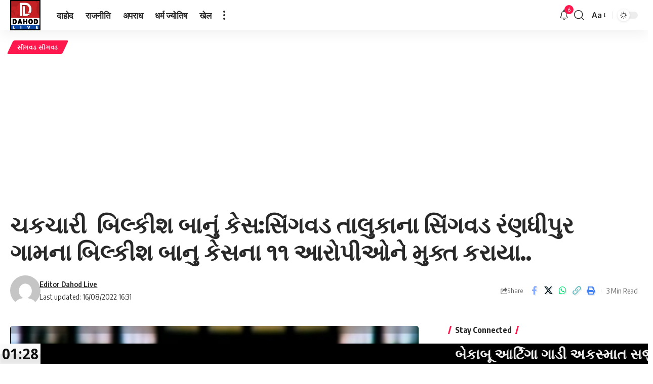

--- FILE ---
content_type: text/html; charset=UTF-8
request_url: https://dahodlive.com/singvad-114/
body_size: 33307
content:
<!DOCTYPE html>
<html lang="en-US">
<head>
    <meta charset="UTF-8" />
    <meta http-equiv="X-UA-Compatible" content="IE=edge" />
	<meta name="viewport" content="width=device-width, initial-scale=1.0" />
    <link rel="profile" href="https://gmpg.org/xfn/11" />
	<title>ચકચારી  બિલ્કીશ બાનું કેસ:સિંગવડ તાલુકાના સિંગવડ રંણધીપુર ગામના બિલ્કીશ બાનુ કેસના ૧૧ આરોપીઓને મુક્ત કરાયા.. &#8211; Dahod Live News</title>
<meta name='robots' content='max-image-preview:large' />
<link rel="preconnect" href="https://fonts.gstatic.com" crossorigin><link rel="preload" as="style" onload="this.onload=null;this.rel='stylesheet'" id="rb-preload-gfonts" href="https://fonts.googleapis.com/css?family=Oxygen%3A400%2C700%7CEncode+Sans+Condensed%3A400%2C500%2C600%2C700%2C800%7COpen+Sans:400,600,700&amp;display=swap" crossorigin><noscript><link rel="stylesheet" href="https://fonts.googleapis.com/css?family=Oxygen%3A400%2C700%7CEncode+Sans+Condensed%3A400%2C500%2C600%2C700%2C800%7COpen+Sans:400,600,700&amp;display=swap"></noscript><link rel='dns-prefetch' href='//www.googletagmanager.com' />
<link rel='dns-prefetch' href='//pagead2.googlesyndication.com' />
<link rel="alternate" type="application/rss+xml" title="Dahod Live News &raquo; Feed" href="https://dahodlive.com/feed/" />
<link rel="alternate" type="application/rss+xml" title="Dahod Live News &raquo; Comments Feed" href="https://dahodlive.com/comments/feed/" />
<meta name="description" content="કલ્પેશ શાહ :- સીંગવડ ચકચારી  બિલ્કીશ બાનું કેસ:સિંગવડ તાલુકાના સિંગવડ રંણધીપુર ગામના બિલ્કીશ બાનુ કેસના ૧૧ આરોપીઓને મુક્ત કરાયા.. બિલ્કીશ બાનુ કેસમાં આજીવન કેદની સજા ભોગવતા રણધિકપુર, સીંગવડ ગામના ૧૧-આરોપીઓને સુપ્રિમ કોર્ટના હુકમથી 15 મી ઓગસ્ટે જેલ મુક્ત કર્યા   18 વર્ષથી જેલવાસ ભોગવી રહેલા બિલ્કીશ બાનું કેસના આરોપીઓના જેલમાં ચાલ ચલગત સારા"><link rel="alternate" type="application/rss+xml" title="Dahod Live News &raquo; ચકચારી  બિલ્કીશ બાનું કેસ:સિંગવડ તાલુકાના સિંગવડ રંણધીપુર ગામના બિલ્કીશ બાનુ કેસના ૧૧ આરોપીઓને મુક્ત કરાયા.. Comments Feed" href="https://dahodlive.com/singvad-114/feed/" />
<link rel="alternate" title="oEmbed (JSON)" type="application/json+oembed" href="https://dahodlive.com/wp-json/oembed/1.0/embed?url=https%3A%2F%2Fdahodlive.com%2Fsingvad-114%2F" />
<link rel="alternate" title="oEmbed (XML)" type="text/xml+oembed" href="https://dahodlive.com/wp-json/oembed/1.0/embed?url=https%3A%2F%2Fdahodlive.com%2Fsingvad-114%2F&#038;format=xml" />
			<link rel="pingback" href="https://dahodlive.com/xmlrpc.php" />
		<script type="application/ld+json">{
    "@context": "https://schema.org",
    "@type": "Organization",
    "legalName": "Dahod Live News",
    "url": "https://dahodlive.com/",
    "logo": "http://dahodlive.com/wp-content/uploads/2023/10/D-LIVE.png",
    "sameAs": [
        "https://www.facebook.com/dahodlivenews/",
        "https://www.youtube.com/channel/UCZ8MGyqTVg_pVBR2VPhJttQ",
        "https://www.instagram.com/dahod_live"
    ]
}</script>
<style id='wp-img-auto-sizes-contain-inline-css'>
img:is([sizes=auto i],[sizes^="auto," i]){contain-intrinsic-size:3000px 1500px}
/*# sourceURL=wp-img-auto-sizes-contain-inline-css */
</style>
<link rel='stylesheet' id='sby_common_styles-css' href='https://dahodlive.com/wp-content/plugins/feeds-for-youtube/public/build/css/sb-youtube-common.css?ver=2.6.2' media='all' />
<link rel='stylesheet' id='sby_styles-css' href='https://dahodlive.com/wp-content/plugins/feeds-for-youtube/public/build/css/sb-youtube-free.css?ver=2.6.2' media='all' />
<style id='wp-emoji-styles-inline-css'>

	img.wp-smiley, img.emoji {
		display: inline !important;
		border: none !important;
		box-shadow: none !important;
		height: 1em !important;
		width: 1em !important;
		margin: 0 0.07em !important;
		vertical-align: -0.1em !important;
		background: none !important;
		padding: 0 !important;
	}
/*# sourceURL=wp-emoji-styles-inline-css */
</style>
<link rel='stylesheet' id='wp-block-library-css' href='https://dahodlive.com/wp-includes/css/dist/block-library/style.min.css?ver=6.9' media='all' />
<style id='classic-theme-styles-inline-css'>
/*! This file is auto-generated */
.wp-block-button__link{color:#fff;background-color:#32373c;border-radius:9999px;box-shadow:none;text-decoration:none;padding:calc(.667em + 2px) calc(1.333em + 2px);font-size:1.125em}.wp-block-file__button{background:#32373c;color:#fff;text-decoration:none}
/*# sourceURL=/wp-includes/css/classic-themes.min.css */
</style>
<link rel='stylesheet' id='foxiz-elements-css' href='https://dahodlive.com/wp-content/plugins/foxiz-core/lib/foxiz-elements/public/style.css?ver=3.1' media='all' />
<style id='global-styles-inline-css'>
:root{--wp--preset--aspect-ratio--square: 1;--wp--preset--aspect-ratio--4-3: 4/3;--wp--preset--aspect-ratio--3-4: 3/4;--wp--preset--aspect-ratio--3-2: 3/2;--wp--preset--aspect-ratio--2-3: 2/3;--wp--preset--aspect-ratio--16-9: 16/9;--wp--preset--aspect-ratio--9-16: 9/16;--wp--preset--color--black: #000000;--wp--preset--color--cyan-bluish-gray: #abb8c3;--wp--preset--color--white: #ffffff;--wp--preset--color--pale-pink: #f78da7;--wp--preset--color--vivid-red: #cf2e2e;--wp--preset--color--luminous-vivid-orange: #ff6900;--wp--preset--color--luminous-vivid-amber: #fcb900;--wp--preset--color--light-green-cyan: #7bdcb5;--wp--preset--color--vivid-green-cyan: #00d084;--wp--preset--color--pale-cyan-blue: #8ed1fc;--wp--preset--color--vivid-cyan-blue: #0693e3;--wp--preset--color--vivid-purple: #9b51e0;--wp--preset--gradient--vivid-cyan-blue-to-vivid-purple: linear-gradient(135deg,rgb(6,147,227) 0%,rgb(155,81,224) 100%);--wp--preset--gradient--light-green-cyan-to-vivid-green-cyan: linear-gradient(135deg,rgb(122,220,180) 0%,rgb(0,208,130) 100%);--wp--preset--gradient--luminous-vivid-amber-to-luminous-vivid-orange: linear-gradient(135deg,rgb(252,185,0) 0%,rgb(255,105,0) 100%);--wp--preset--gradient--luminous-vivid-orange-to-vivid-red: linear-gradient(135deg,rgb(255,105,0) 0%,rgb(207,46,46) 100%);--wp--preset--gradient--very-light-gray-to-cyan-bluish-gray: linear-gradient(135deg,rgb(238,238,238) 0%,rgb(169,184,195) 100%);--wp--preset--gradient--cool-to-warm-spectrum: linear-gradient(135deg,rgb(74,234,220) 0%,rgb(151,120,209) 20%,rgb(207,42,186) 40%,rgb(238,44,130) 60%,rgb(251,105,98) 80%,rgb(254,248,76) 100%);--wp--preset--gradient--blush-light-purple: linear-gradient(135deg,rgb(255,206,236) 0%,rgb(152,150,240) 100%);--wp--preset--gradient--blush-bordeaux: linear-gradient(135deg,rgb(254,205,165) 0%,rgb(254,45,45) 50%,rgb(107,0,62) 100%);--wp--preset--gradient--luminous-dusk: linear-gradient(135deg,rgb(255,203,112) 0%,rgb(199,81,192) 50%,rgb(65,88,208) 100%);--wp--preset--gradient--pale-ocean: linear-gradient(135deg,rgb(255,245,203) 0%,rgb(182,227,212) 50%,rgb(51,167,181) 100%);--wp--preset--gradient--electric-grass: linear-gradient(135deg,rgb(202,248,128) 0%,rgb(113,206,126) 100%);--wp--preset--gradient--midnight: linear-gradient(135deg,rgb(2,3,129) 0%,rgb(40,116,252) 100%);--wp--preset--font-size--small: 13px;--wp--preset--font-size--medium: 20px;--wp--preset--font-size--large: 36px;--wp--preset--font-size--x-large: 42px;--wp--preset--spacing--20: 0.44rem;--wp--preset--spacing--30: 0.67rem;--wp--preset--spacing--40: 1rem;--wp--preset--spacing--50: 1.5rem;--wp--preset--spacing--60: 2.25rem;--wp--preset--spacing--70: 3.38rem;--wp--preset--spacing--80: 5.06rem;--wp--preset--shadow--natural: 6px 6px 9px rgba(0, 0, 0, 0.2);--wp--preset--shadow--deep: 12px 12px 50px rgba(0, 0, 0, 0.4);--wp--preset--shadow--sharp: 6px 6px 0px rgba(0, 0, 0, 0.2);--wp--preset--shadow--outlined: 6px 6px 0px -3px rgb(255, 255, 255), 6px 6px rgb(0, 0, 0);--wp--preset--shadow--crisp: 6px 6px 0px rgb(0, 0, 0);}:where(.is-layout-flex){gap: 0.5em;}:where(.is-layout-grid){gap: 0.5em;}body .is-layout-flex{display: flex;}.is-layout-flex{flex-wrap: wrap;align-items: center;}.is-layout-flex > :is(*, div){margin: 0;}body .is-layout-grid{display: grid;}.is-layout-grid > :is(*, div){margin: 0;}:where(.wp-block-columns.is-layout-flex){gap: 2em;}:where(.wp-block-columns.is-layout-grid){gap: 2em;}:where(.wp-block-post-template.is-layout-flex){gap: 1.25em;}:where(.wp-block-post-template.is-layout-grid){gap: 1.25em;}.has-black-color{color: var(--wp--preset--color--black) !important;}.has-cyan-bluish-gray-color{color: var(--wp--preset--color--cyan-bluish-gray) !important;}.has-white-color{color: var(--wp--preset--color--white) !important;}.has-pale-pink-color{color: var(--wp--preset--color--pale-pink) !important;}.has-vivid-red-color{color: var(--wp--preset--color--vivid-red) !important;}.has-luminous-vivid-orange-color{color: var(--wp--preset--color--luminous-vivid-orange) !important;}.has-luminous-vivid-amber-color{color: var(--wp--preset--color--luminous-vivid-amber) !important;}.has-light-green-cyan-color{color: var(--wp--preset--color--light-green-cyan) !important;}.has-vivid-green-cyan-color{color: var(--wp--preset--color--vivid-green-cyan) !important;}.has-pale-cyan-blue-color{color: var(--wp--preset--color--pale-cyan-blue) !important;}.has-vivid-cyan-blue-color{color: var(--wp--preset--color--vivid-cyan-blue) !important;}.has-vivid-purple-color{color: var(--wp--preset--color--vivid-purple) !important;}.has-black-background-color{background-color: var(--wp--preset--color--black) !important;}.has-cyan-bluish-gray-background-color{background-color: var(--wp--preset--color--cyan-bluish-gray) !important;}.has-white-background-color{background-color: var(--wp--preset--color--white) !important;}.has-pale-pink-background-color{background-color: var(--wp--preset--color--pale-pink) !important;}.has-vivid-red-background-color{background-color: var(--wp--preset--color--vivid-red) !important;}.has-luminous-vivid-orange-background-color{background-color: var(--wp--preset--color--luminous-vivid-orange) !important;}.has-luminous-vivid-amber-background-color{background-color: var(--wp--preset--color--luminous-vivid-amber) !important;}.has-light-green-cyan-background-color{background-color: var(--wp--preset--color--light-green-cyan) !important;}.has-vivid-green-cyan-background-color{background-color: var(--wp--preset--color--vivid-green-cyan) !important;}.has-pale-cyan-blue-background-color{background-color: var(--wp--preset--color--pale-cyan-blue) !important;}.has-vivid-cyan-blue-background-color{background-color: var(--wp--preset--color--vivid-cyan-blue) !important;}.has-vivid-purple-background-color{background-color: var(--wp--preset--color--vivid-purple) !important;}.has-black-border-color{border-color: var(--wp--preset--color--black) !important;}.has-cyan-bluish-gray-border-color{border-color: var(--wp--preset--color--cyan-bluish-gray) !important;}.has-white-border-color{border-color: var(--wp--preset--color--white) !important;}.has-pale-pink-border-color{border-color: var(--wp--preset--color--pale-pink) !important;}.has-vivid-red-border-color{border-color: var(--wp--preset--color--vivid-red) !important;}.has-luminous-vivid-orange-border-color{border-color: var(--wp--preset--color--luminous-vivid-orange) !important;}.has-luminous-vivid-amber-border-color{border-color: var(--wp--preset--color--luminous-vivid-amber) !important;}.has-light-green-cyan-border-color{border-color: var(--wp--preset--color--light-green-cyan) !important;}.has-vivid-green-cyan-border-color{border-color: var(--wp--preset--color--vivid-green-cyan) !important;}.has-pale-cyan-blue-border-color{border-color: var(--wp--preset--color--pale-cyan-blue) !important;}.has-vivid-cyan-blue-border-color{border-color: var(--wp--preset--color--vivid-cyan-blue) !important;}.has-vivid-purple-border-color{border-color: var(--wp--preset--color--vivid-purple) !important;}.has-vivid-cyan-blue-to-vivid-purple-gradient-background{background: var(--wp--preset--gradient--vivid-cyan-blue-to-vivid-purple) !important;}.has-light-green-cyan-to-vivid-green-cyan-gradient-background{background: var(--wp--preset--gradient--light-green-cyan-to-vivid-green-cyan) !important;}.has-luminous-vivid-amber-to-luminous-vivid-orange-gradient-background{background: var(--wp--preset--gradient--luminous-vivid-amber-to-luminous-vivid-orange) !important;}.has-luminous-vivid-orange-to-vivid-red-gradient-background{background: var(--wp--preset--gradient--luminous-vivid-orange-to-vivid-red) !important;}.has-very-light-gray-to-cyan-bluish-gray-gradient-background{background: var(--wp--preset--gradient--very-light-gray-to-cyan-bluish-gray) !important;}.has-cool-to-warm-spectrum-gradient-background{background: var(--wp--preset--gradient--cool-to-warm-spectrum) !important;}.has-blush-light-purple-gradient-background{background: var(--wp--preset--gradient--blush-light-purple) !important;}.has-blush-bordeaux-gradient-background{background: var(--wp--preset--gradient--blush-bordeaux) !important;}.has-luminous-dusk-gradient-background{background: var(--wp--preset--gradient--luminous-dusk) !important;}.has-pale-ocean-gradient-background{background: var(--wp--preset--gradient--pale-ocean) !important;}.has-electric-grass-gradient-background{background: var(--wp--preset--gradient--electric-grass) !important;}.has-midnight-gradient-background{background: var(--wp--preset--gradient--midnight) !important;}.has-small-font-size{font-size: var(--wp--preset--font-size--small) !important;}.has-medium-font-size{font-size: var(--wp--preset--font-size--medium) !important;}.has-large-font-size{font-size: var(--wp--preset--font-size--large) !important;}.has-x-large-font-size{font-size: var(--wp--preset--font-size--x-large) !important;}
:where(.wp-block-post-template.is-layout-flex){gap: 1.25em;}:where(.wp-block-post-template.is-layout-grid){gap: 1.25em;}
:where(.wp-block-term-template.is-layout-flex){gap: 1.25em;}:where(.wp-block-term-template.is-layout-grid){gap: 1.25em;}
:where(.wp-block-columns.is-layout-flex){gap: 2em;}:where(.wp-block-columns.is-layout-grid){gap: 2em;}
:root :where(.wp-block-pullquote){font-size: 1.5em;line-height: 1.6;}
/*# sourceURL=global-styles-inline-css */
</style>
<link rel='stylesheet' id='contact-form-7-css' href='https://dahodlive.com/wp-content/plugins/contact-form-7/includes/css/styles.css?ver=6.1.4' media='all' />
<link rel='stylesheet' id='fd-nt-style-css' href='https://dahodlive.com/wp-content/plugins/news-ticker-widget-for-elementor/assets/css/ele-news-ticker.css?ver=1.0.0' media='all' />
<link rel='stylesheet' id='ticker-style-css' href='https://dahodlive.com/wp-content/plugins/news-ticker-widget-for-elementor/assets/css/ticker.css?ver=1.0.0' media='all' />
<link rel='stylesheet' id='daln-general-css' href='https://dahodlive.com/wp-content/plugins/live-news/public/assets/css/general.css?ver=2.10' media='all' />

<link rel='stylesheet' id='foxiz-main-css' href='https://dahodlive.com/wp-content/themes/foxiz/assets/css/main.css?ver=2.7.0' media='all' />
<style id='foxiz-main-inline-css'>
[data-theme="dark"].is-hd-4 {--nav-bg: #191c20;--nav-bg-from: #191c20;--nav-bg-to: #191c20;--nav-bg-glass: #191c2011;--nav-bg-glass-from: #191c2011;--nav-bg-glass-to: #191c2011;}:root {--top-site-bg :#0e0f12;--topad-spacing :15px;--hyperlink-line-color :var(--g-color);--s-content-width : 760px;--max-width-wo-sb : 840px;--s10-feat-ratio :45%;--s11-feat-ratio :45%;--login-popup-w : 350px;}[data-theme="dark"], .light-scheme {--top-site-bg :#0e0f12; }.search-header:before { background-repeat : no-repeat;background-size : cover;background-image : url(https://export.themeruby.com/foxiz/default/wp-content/uploads/sites/2/2021/09/search-bg.jpg);background-attachment : scroll;background-position : center center;}[data-theme="dark"] .search-header:before { background-repeat : no-repeat;background-size : cover;background-image : url(https://export.themeruby.com/foxiz/default/wp-content/uploads/sites/2/2021/09/search-bgd.jpg);background-attachment : scroll;background-position : center center;}.footer-has-bg { background-color : #00000007;}[data-theme="dark"] .footer-has-bg { background-color : #16181c;}.top-site-ad .ad-image { max-width: 1500px; }.yes-hd-transparent .top-site-ad {--top-site-bg :#0e0f12;}#amp-mobile-version-switcher { display: none; }#single-post-infinite > .single-post-outer:nth-child(2) .continue-reading { display: none}#single-post-infinite > .single-post-outer:nth-child(2) .s-ct { height: auto; max-height: none }
/*# sourceURL=foxiz-main-inline-css */
</style>
<link rel='stylesheet' id='foxiz-print-css' href='https://dahodlive.com/wp-content/themes/foxiz/assets/css/print.css?ver=2.7.0' media='all' />
<link rel='stylesheet' id='foxiz-style-css' href='https://dahodlive.com/wp-content/themes/foxiz/style.css?ver=2.7.0' media='all' />
<script src="https://dahodlive.com/wp-includes/js/jquery/jquery.min.js?ver=3.7.1" id="jquery-core-js"></script>
<script src="https://dahodlive.com/wp-includes/js/jquery/jquery-migrate.min.js?ver=3.4.1" id="jquery-migrate-js"></script>
<script src="https://dahodlive.com/wp-content/plugins/live-news/public/assets/js/general.js?ver=2.10" id="dalngeneral-js"></script>
<script src="https://dahodlive.com/wp-content/plugins/live-news/public/assets/js/momentjs/momentjs.js?ver=2.10" id="daln-momentjs-js"></script>

<!-- Google tag (gtag.js) snippet added by Site Kit -->
<!-- Google Analytics snippet added by Site Kit -->
<script src="https://www.googletagmanager.com/gtag/js?id=GT-5TG3555" id="google_gtagjs-js" async></script>
<script id="google_gtagjs-js-after">
window.dataLayer = window.dataLayer || [];function gtag(){dataLayer.push(arguments);}
gtag("set","linker",{"domains":["dahodlive.com"]});
gtag("js", new Date());
gtag("set", "developer_id.dZTNiMT", true);
gtag("config", "GT-5TG3555");
 window._googlesitekit = window._googlesitekit || {}; window._googlesitekit.throttledEvents = []; window._googlesitekit.gtagEvent = (name, data) => { var key = JSON.stringify( { name, data } ); if ( !! window._googlesitekit.throttledEvents[ key ] ) { return; } window._googlesitekit.throttledEvents[ key ] = true; setTimeout( () => { delete window._googlesitekit.throttledEvents[ key ]; }, 5 ); gtag( "event", name, { ...data, event_source: "site-kit" } ); }; 
//# sourceURL=google_gtagjs-js-after
</script>
<link rel="preload" href="https://dahodlive.com/wp-content/themes/foxiz/assets/fonts/icons.woff2?ver=2.5.0" as="font" type="font/woff2" crossorigin="anonymous"> <link rel="https://api.w.org/" href="https://dahodlive.com/wp-json/" /><link rel="alternate" title="JSON" type="application/json" href="https://dahodlive.com/wp-json/wp/v2/posts/22824" /><link rel="EditURI" type="application/rsd+xml" title="RSD" href="https://dahodlive.com/xmlrpc.php?rsd" />
<meta name="generator" content="WordPress 6.9" />
<link rel="canonical" href="https://dahodlive.com/singvad-114/" />
<link rel='shortlink' href='https://dahodlive.com/?p=22824' />
<meta name="generator" content="Site Kit by Google 1.171.0" /><script type="text/javascript">var daln_apply_ticker = true;var daln_nonce = "3dab831aa4";var daln_ajax_url = "https://dahodlive.com/wp-admin/admin-ajax.php";var daln_plugin_url = "http://dahodlive.com/wp-content/plugins/live-news/";var daln_target_attribute = '_self';var daln_sliding_speed = 10;var daln_sliding_delay = 0;var daln_rtl_layout = 0;var daln_cached_cycles = 5;var daln_ticker_id = 1;var daln_enable_links = true;var daln_clock_offset = 0;var daln_clock_format = "HH:mm";var daln_clock_source = 2;var daln_clock_autoupdate = 1;var daln_clock_autoupdate_time = 10;</script>
<style type="text/css">#daln-container{ min-height: 40px; }#daln-featured-container{ display: none; }#daln-close{ display: none; }#daln-open{ display: none; }#daln-featured-title, #daln-featured-title a,#daln-featured-excerpt, #daln-featured-excerpt a, #daln-clock, #daln-close, .daln-slider-single-news, .daln-slider-single-news a{ font-family: 'Open Sans', sans-serif !important; }#daln-featured-container{ background: rgba(201,0,22, 1); }#daln-slider{ background: rgba(0,0,0, 1); }#daln-featured-title{ font-size: 38px; }#daln-featured-excerpt{ font-size: 28px; }#daln-slider-floating-content .daln-slider-single-news{ font-size: 28px; }#daln-clock{ font-size: 28px; }#daln-open{background: url( 'https://dahodlive.com/wp-content/plugins/live-news/public/assets/img/open-button.png');}#daln-close{background: url( 'https://dahodlive.com/wp-content/plugins/live-news/public/assets/img/close-button.png');}#daln-clock{background: url( 'https://dahodlive.com/wp-content/plugins/live-news/public/assets/img/clock.png');}#daln-featured-title a{color: #eee;}#daln-featured-title a:hover{color: #111;}#daln-featured-excerpt{color: #eee;}.daln-slider-single-news, .daln-slider-single-news a{color: #eee;}.daln-slider-single-news a:hover{color: #aaa;}#daln-clock{color: #111;}#daln-slider-floating-content .daln-slider-single-news{margin-right: 84px !important; }#daln-slider-floating-content .daln-slider-single-news{padding: 0 28px !important; }#daln-container .daln-image-before{margin: 0 28px 0 0 !important; }#daln-container .daln-image-after{margin: 0 0 0 28px !important; }</style>
<!-- Google AdSense meta tags added by Site Kit -->
<meta name="google-adsense-platform-account" content="ca-host-pub-2644536267352236">
<meta name="google-adsense-platform-domain" content="sitekit.withgoogle.com">
<!-- End Google AdSense meta tags added by Site Kit -->
<meta name="generator" content="Elementor 3.34.0; features: additional_custom_breakpoints; settings: css_print_method-external, google_font-enabled, font_display-swap">
<script type="application/ld+json">{
    "@context": "https://schema.org",
    "@type": "WebSite",
    "@id": "https://dahodlive.com/#website",
    "url": "https://dahodlive.com/",
    "name": "Dahod Live News",
    "potentialAction": {
        "@type": "SearchAction",
        "target": "https://dahodlive.com/?s={search_term_string}",
        "query-input": "required name=search_term_string"
    }
}</script>
			<style>
				.e-con.e-parent:nth-of-type(n+4):not(.e-lazyloaded):not(.e-no-lazyload),
				.e-con.e-parent:nth-of-type(n+4):not(.e-lazyloaded):not(.e-no-lazyload) * {
					background-image: none !important;
				}
				@media screen and (max-height: 1024px) {
					.e-con.e-parent:nth-of-type(n+3):not(.e-lazyloaded):not(.e-no-lazyload),
					.e-con.e-parent:nth-of-type(n+3):not(.e-lazyloaded):not(.e-no-lazyload) * {
						background-image: none !important;
					}
				}
				@media screen and (max-height: 640px) {
					.e-con.e-parent:nth-of-type(n+2):not(.e-lazyloaded):not(.e-no-lazyload),
					.e-con.e-parent:nth-of-type(n+2):not(.e-lazyloaded):not(.e-no-lazyload) * {
						background-image: none !important;
					}
				}
			</style>
			
<!-- Google AdSense snippet added by Site Kit -->
<script async src="https://pagead2.googlesyndication.com/pagead/js/adsbygoogle.js?client=ca-pub-7817946233466393&amp;host=ca-host-pub-2644536267352236" crossorigin="anonymous"></script>

<!-- End Google AdSense snippet added by Site Kit -->
<script type="application/ld+json">{
    "@context": "https://schema.org",
    "@type": "Article",
    "headline": "\u0a9a\u0a95\u0a9a\u0abe\u0ab0\u0ac0\u00a0 \u0aac\u0abf\u0ab2\u0acd\u0a95\u0ac0\u0ab6 \u0aac\u0abe\u0aa8\u0ac1\u0a82 \u0a95\u0ac7\u0ab8:\u0ab8\u0abf\u0a82\u0a97\u0ab5\u0aa1 \u0aa4\u0abe\u0ab2\u0ac1\u0a95\u0abe\u0aa8\u0abe \u0ab8\u0abf\u0a82\u0a97\u0ab5\u0aa1 \u0ab0\u0a82\u0aa3\u0aa7\u0ac0\u0aaa\u0ac1\u0ab0 \u0a97\u0abe\u0aae\u0aa8\u0abe \u0aac\u0abf\u0ab2\u0acd\u0a95\u0ac0\u0ab6 \u0aac\u0abe\u0aa8\u0ac1 \u0a95\u0ac7\u0ab8\u0aa8\u0abe \u0ae7\u0ae7 \u0a86\u0ab0\u0acb\u0aaa\u0ac0\u0a93\u0aa8\u0ac7 \u0aae\u0ac1\u0a95\u0acd\u0aa4 \u0a95\u0ab0\u0abe\u0aaf\u0abe..",
    "description": "\u0a95\u0ab2\u0acd\u0aaa\u0ac7\u0ab6 \u0ab6\u0abe\u0ab9 :- \u0ab8\u0ac0\u0a82\u0a97\u0ab5\u0aa1 \u0a9a\u0a95\u0a9a\u0abe\u0ab0\u0ac0\u00a0 \u0aac\u0abf\u0ab2\u0acd\u0a95\u0ac0\u0ab6 \u0aac\u0abe\u0aa8\u0ac1\u0a82 \u0a95\u0ac7\u0ab8:\u0ab8\u0abf\u0a82\u0a97\u0ab5\u0aa1 \u0aa4\u0abe\u0ab2\u0ac1\u0a95\u0abe\u0aa8\u0abe \u0ab8\u0abf\u0a82\u0a97\u0ab5\u0aa1 \u0ab0\u0a82\u0aa3\u0aa7\u0ac0\u0aaa\u0ac1\u0ab0 \u0a97\u0abe\u0aae\u0aa8\u0abe \u0aac\u0abf\u0ab2\u0acd\u0a95\u0ac0\u0ab6 \u0aac\u0abe\u0aa8\u0ac1 \u0a95\u0ac7\u0ab8\u0aa8\u0abe \u0ae7\u0ae7 \u0a86\u0ab0\u0acb\u0aaa\u0ac0\u0a93\u0aa8\u0ac7 \u0aae\u0ac1\u0a95\u0acd\u0aa4 \u0a95\u0ab0\u0abe\u0aaf\u0abe.. \u0aac\u0abf\u0ab2\u0acd\u0a95\u0ac0\u0ab6 \u0aac\u0abe\u0aa8\u0ac1 \u0a95\u0ac7\u0ab8\u0aae\u0abe\u0a82 \u0a86\u0a9c\u0ac0\u0ab5\u0aa8 \u0a95\u0ac7\u0aa6\u0aa8\u0ac0 \u0ab8\u0a9c\u0abe \u0aad\u0acb\u0a97\u0ab5\u0aa4\u0abe \u0ab0\u0aa3\u0aa7\u0abf\u0a95\u0aaa\u0ac1\u0ab0, \u0ab8\u0ac0\u0a82\u0a97\u0ab5\u0aa1 \u0a97\u0abe\u0aae\u0aa8\u0abe \u0ae7\u0ae7-\u0a86\u0ab0\u0acb\u0aaa\u0ac0\u0a93\u0aa8\u0ac7 \u0ab8\u0ac1\u0aaa\u0acd\u0ab0\u0abf\u0aae \u0a95\u0acb\u0ab0\u0acd\u0a9f\u0aa8\u0abe \u0ab9\u0ac1\u0a95\u0aae\u0aa5\u0ac0 15 \u0aae\u0ac0 \u0a93\u0a97\u0ab8\u0acd\u0a9f\u0ac7 \u0a9c\u0ac7\u0ab2 \u0aae\u0ac1\u0a95\u0acd\u0aa4 \u0a95\u0ab0\u0acd\u0aaf\u0abe\u00a0 \u00a018 \u0ab5\u0ab0\u0acd\u0ab7\u0aa5\u0ac0 \u0a9c\u0ac7\u0ab2\u0ab5\u0abe\u0ab8 \u0aad\u0acb\u0a97\u0ab5\u0ac0 \u0ab0\u0ab9\u0ac7\u0ab2\u0abe \u0aac\u0abf\u0ab2\u0acd\u0a95\u0ac0\u0ab6 \u0aac\u0abe\u0aa8\u0ac1\u0a82 \u0a95\u0ac7\u0ab8\u0aa8\u0abe \u0a86\u0ab0\u0acb\u0aaa\u0ac0\u0a93\u0aa8\u0abe \u0a9c\u0ac7\u0ab2\u0aae\u0abe\u0a82 \u0a9a\u0abe\u0ab2 \u0a9a\u0ab2\u0a97\u0aa4 \u0ab8\u0abe\u0ab0\u0abe",
    "mainEntityOfPage": {
        "@type": "WebPage",
        "@id": "https://dahodlive.com/singvad-114/"
    },
    "author": {
        "@type": "Person",
        "name": "Editor Dahod Live",
        "url": "https://dahodlive.com"
    },
    "publisher": {
        "@type": "Organization",
        "name": "Dahod Live News",
        "url": "https://dahodlive.com/",
        "logo": {
            "@type": "ImageObject",
            "url": "http://dahodlive.com/wp-content/uploads/2023/10/D-LIVE.png"
        }
    },
    "dateModified": "2022-08-16T16:31:52+05:30",
    "datePublished": "2022-08-16T16:31:52+05:30",
    "image": {
        "@type": "ImageObject",
        "url": "https://dahodlive.com/wp-content/uploads/2022/08/Screenshot_20220816-162928_Gallery.jpg",
        "width": "900",
        "height": "516"
    },
    "commentCount": 0,
    "articleSection": [
        "\u0ab8\u0ac0\u0a82\u0a97\u0ab5\u0aa1 \u0ab8\u0ac0\u0a82\u0a97\u0ab5\u0aa1"
    ]
}</script>
<meta property="og:description" content="કલ્પેશ શાહ :- સીંગવડ ચકચારી  બિલ્કીશ બાનું કેસ:સિંગવડ તાલુકાના સિંગવડ રંણધીપુર ગામના બિલ્કીશ બાનુ કેસના ૧૧ આરોપીઓને મુક્ત કરાયા.. બિલ્કીશ બાનુ કેસમાં આજીવન કેદની સજા ભોગવતા રણધિકપુર, સીંગવડ ગામના ૧…"/>
<meta property="og:site_name" content="Dahod Live News"/>
<meta property="og:locale" content="en-US"/>
<meta property="fb:facebook_app_id" content=""/>
<meta property="og:type" content="article"/>
<meta property="og:title" content="ચકચારી  બિલ્કીશ બાનું કેસ:સિંગવડ તાલુકાના સિંગવડ રંણધીપુર ગામના બિલ્કીશ બાનુ કેસના ૧૧ આરોપીઓને મુક્ત કરાયા.."/>
<meta property="og:url" content="https://dahodlive.com/singvad-114/"/>
<meta property="og:image" content="https://dahodlive.com/wp-content/uploads/2022/08/Screenshot_20220816-162928_Gallery.jpg"/>
<meta property="og:image:width" content="900"/>
<meta property="og:image:height" content="516"/>
<meta property="article:published_time" content="2022-08-16T16:31:52+05:30"/>
<meta property="article:modified_time" content="2022-08-16T16:31:52+05:30"/>
<meta name="author" content="Editor Dahod Live"/>
<meta name="twitter:card" content="summary_large_image"/>
<meta name="twitter:creator" content="@"/>
<meta name="twitter:label1" content="Written by"/>
<meta name="twitter:data1" content="Editor Dahod Live"/>
<meta name="twitter:label2" content="Est. reading time"/>
<meta name="twitter:data2" content="3 minutes"/>
<meta property="og:image:secure_url" content="https://dahodlive.com/wp-content/uploads/2022/08/Screenshot_20220816-162928_Gallery.jpg"/>
<link rel="icon" href="https://dahodlive.com/wp-content/uploads/2023/10/cropped-D-LIVE-32x32.png" sizes="32x32" />
<link rel="icon" href="https://dahodlive.com/wp-content/uploads/2023/10/cropped-D-LIVE-192x192.png" sizes="192x192" />
<link rel="apple-touch-icon" href="https://dahodlive.com/wp-content/uploads/2023/10/cropped-D-LIVE-180x180.png" />
<meta name="msapplication-TileImage" content="https://dahodlive.com/wp-content/uploads/2023/10/cropped-D-LIVE-270x270.png" />
</head>
<body class="wp-singular post-template-default single single-post postid-22824 single-format-standard wp-custom-logo wp-embed-responsive wp-theme-foxiz elementor-default elementor-kit-10744 menu-ani-1 hover-ani-1 btn-ani-1 btn-transform-1 is-rm-1 lmeta-dot loader-1 dark-sw-1 mtax-1 is-hd-1 is-standard-1 is-mstick yes-tstick res-iframe-classic is-backtop none-m-backtop  is-mstick is-smart-sticky" data-theme="browser">
		<script>
			(function () {
				const yesStorage = () => {
					let storage;
					try {
						storage = window['localStorage'];
						storage.setItem('__rbStorageSet', 'x');
						storage.removeItem('__rbStorageSet');
						return true;
					} catch {
						return false;
					}
				};
				let currentMode = null;
				const darkModeID = 'RubyDarkMode';
								currentMode = yesStorage() ? localStorage.getItem(darkModeID) || null : 'default';
				if (!currentMode) {
										if (window.matchMedia && yesStorage()) {
						currentMode = window.matchMedia('(prefers-color-scheme: dark)').matches ? 'dark' : 'default';
						localStorage.setItem(darkModeID, currentMode);
					}
									}
				document.body.setAttribute('data-theme', currentMode === 'dark' ? 'dark' : 'default');
							})();
		</script>
		<div class="site-outer">
			<div id="site-header" class="header-wrap rb-section header-set-1 header-1 header-wrapper style-shadow has-quick-menu">
					<div class="reading-indicator"><span id="reading-progress"></span></div>
					<div id="navbar-outer" class="navbar-outer">
				<div id="sticky-holder" class="sticky-holder">
					<div class="navbar-wrap">
						<div class="rb-container edge-padding">
							<div class="navbar-inner">
								<div class="navbar-left">
											<div class="logo-wrap is-image-logo site-branding">
			<a href="https://dahodlive.com/" class="logo" title="Dahod Live News">
				<img fetchpriority="high" class="logo-default" data-mode="default" height="3264" width="3264" src="http://dahodlive.com/wp-content/uploads/2023/10/D-LIVE.png" alt="Dahod Live News" decoding="async" loading="eager" fetchpriority="high"><img fetchpriority="high" class="logo-dark" data-mode="dark" height="3264" width="3264" src="http://dahodlive.com/wp-content/uploads/2023/10/D-LIVE.png" alt="Dahod Live News" decoding="async" loading="eager" fetchpriority="high">			</a>
		</div>
				<nav id="site-navigation" class="main-menu-wrap" aria-label="main menu"><ul id="menu-dahod-main-1" class="main-menu rb-menu large-menu" itemscope itemtype="https://www.schema.org/SiteNavigationElement"><li class="menu-item menu-item-type-taxonomy menu-item-object-category menu-item-391"><a href="https://dahodlive.com/category/dahod/"><span>दाहोद</span></a></li>
<li class="menu-item menu-item-type-taxonomy menu-item-object-category menu-item-393"><a href="https://dahodlive.com/category/politics/"><span>राजनीति</span></a></li>
<li class="menu-item menu-item-type-taxonomy menu-item-object-category menu-item-389"><a href="https://dahodlive.com/category/crime/"><span>अपराध</span></a></li>
<li class="menu-item menu-item-type-taxonomy menu-item-object-category menu-item-392"><a href="https://dahodlive.com/category/religion-astrology/"><span>धर्म ज्योतिष</span></a></li>
<li class="menu-item menu-item-type-taxonomy menu-item-object-category menu-item-390"><a href="https://dahodlive.com/category/sports/"><span>खेल</span></a></li>
</ul></nav>
				<div class="more-section-outer menu-has-child-flex menu-has-child-mega-columns layout-col-3">
			<a class="more-trigger icon-holder" href="#" rel="nofollow" role="button" data-title="More" aria-label="more">
				<span class="dots-icon"><span></span><span></span><span></span></span> </a>
			<div id="rb-more" class="more-section flex-dropdown">
				<div class="more-section-inner">
					<div class="more-content">
								<div class="header-search-form is-form-layout">
							<span class="h5">Search</span>
			<form method="get" action="https://dahodlive.com/" class="rb-search-form"  data-search="post" data-limit="0" data-follow="0" data-tax="category" data-dsource="0"  data-ptype=""><div class="search-form-inner"><span class="search-icon"><i class="rbi rbi-search" aria-hidden="true"></i></span><span class="search-text"><input type="text" class="field" placeholder="Search Headlines, News..." value="" name="s"/></span><span class="rb-search-submit"><input type="submit" value="Search"/><i class="rbi rbi-cright" aria-hidden="true"></i></span></div></form>		</div>
							</div>
											<div class="collapse-footer">
															<div class="collapse-copyright">© 2022 Foxiz News Network. Ruby Design Company. All Rights Reserved.</div>
													</div>
									</div>
			</div>
		</div>
				<div id="s-title-sticky" class="s-title-sticky">
			<div class="s-title-sticky-left">
				<span class="sticky-title-label">Reading:</span>
				<span class="h4 sticky-title">ચકચારી  બિલ્કીશ બાનું કેસ:સિંગવડ તાલુકાના સિંગવડ રંણધીપુર ગામના બિલ્કીશ બાનુ કેસના ૧૧ આરોપીઓને મુક્ત કરાયા..</span>
			</div>
					<div class="sticky-share-list">
			<div class="t-shared-header meta-text">
				<i class="rbi rbi-share" aria-hidden="true"></i>					<span class="share-label">Share</span>			</div>
			<div class="sticky-share-list-items effect-fadeout is-color">			<a class="share-action share-trigger icon-facebook" aria-label="Share on Facebook" href="https://www.facebook.com/sharer.php?u=https%3A%2F%2Fdahodlive.com%2Fsingvad-114%2F" data-title="Facebook" data-gravity=n  rel="nofollow noopener"><i class="rbi rbi-facebook" aria-hidden="true"></i></a>
					<a class="share-action icon-whatsapp is-web" aria-label="Share on Whatsapp" href="https://web.whatsapp.com/send?text=%E0%AA%9A%E0%AA%95%E0%AA%9A%E0%AA%BE%E0%AA%B0%E0%AB%80%C2%A0+%E0%AA%AC%E0%AA%BF%E0%AA%B2%E0%AB%8D%E0%AA%95%E0%AB%80%E0%AA%B6+%E0%AA%AC%E0%AA%BE%E0%AA%A8%E0%AB%81%E0%AA%82+%E0%AA%95%E0%AB%87%E0%AA%B8%3A%E0%AA%B8%E0%AA%BF%E0%AA%82%E0%AA%97%E0%AA%B5%E0%AA%A1+%E0%AA%A4%E0%AA%BE%E0%AA%B2%E0%AB%81%E0%AA%95%E0%AA%BE%E0%AA%A8%E0%AA%BE+%E0%AA%B8%E0%AA%BF%E0%AA%82%E0%AA%97%E0%AA%B5%E0%AA%A1+%E0%AA%B0%E0%AA%82%E0%AA%A3%E0%AA%A7%E0%AB%80%E0%AA%AA%E0%AB%81%E0%AA%B0+%E0%AA%97%E0%AA%BE%E0%AA%AE%E0%AA%A8%E0%AA%BE+%E0%AA%AC%E0%AA%BF%E0%AA%B2%E0%AB%8D%E0%AA%95%E0%AB%80%E0%AA%B6+%E0%AA%AC%E0%AA%BE%E0%AA%A8%E0%AB%81+%E0%AA%95%E0%AB%87%E0%AA%B8%E0%AA%A8%E0%AA%BE+%E0%AB%A7%E0%AB%A7+%E0%AA%86%E0%AA%B0%E0%AB%8B%E0%AA%AA%E0%AB%80%E0%AA%93%E0%AA%A8%E0%AB%87+%E0%AA%AE%E0%AB%81%E0%AA%95%E0%AB%8D%E0%AA%A4+%E0%AA%95%E0%AA%B0%E0%AA%BE%E0%AA%AF%E0%AA%BE.. &#9758; https%3A%2F%2Fdahodlive.com%2Fsingvad-114%2F" target="_blank" data-title="WhatsApp" data-gravity=n  rel="nofollow noopener"><i class="rbi rbi-whatsapp" aria-hidden="true"></i></a>
			<a class="share-action icon-whatsapp is-mobile" aria-label="Share on Whatsapp" href="whatsapp://send?text=%E0%AA%9A%E0%AA%95%E0%AA%9A%E0%AA%BE%E0%AA%B0%E0%AB%80%C2%A0+%E0%AA%AC%E0%AA%BF%E0%AA%B2%E0%AB%8D%E0%AA%95%E0%AB%80%E0%AA%B6+%E0%AA%AC%E0%AA%BE%E0%AA%A8%E0%AB%81%E0%AA%82+%E0%AA%95%E0%AB%87%E0%AA%B8%3A%E0%AA%B8%E0%AA%BF%E0%AA%82%E0%AA%97%E0%AA%B5%E0%AA%A1+%E0%AA%A4%E0%AA%BE%E0%AA%B2%E0%AB%81%E0%AA%95%E0%AA%BE%E0%AA%A8%E0%AA%BE+%E0%AA%B8%E0%AA%BF%E0%AA%82%E0%AA%97%E0%AA%B5%E0%AA%A1+%E0%AA%B0%E0%AA%82%E0%AA%A3%E0%AA%A7%E0%AB%80%E0%AA%AA%E0%AB%81%E0%AA%B0+%E0%AA%97%E0%AA%BE%E0%AA%AE%E0%AA%A8%E0%AA%BE+%E0%AA%AC%E0%AA%BF%E0%AA%B2%E0%AB%8D%E0%AA%95%E0%AB%80%E0%AA%B6+%E0%AA%AC%E0%AA%BE%E0%AA%A8%E0%AB%81+%E0%AA%95%E0%AB%87%E0%AA%B8%E0%AA%A8%E0%AA%BE+%E0%AB%A7%E0%AB%A7+%E0%AA%86%E0%AA%B0%E0%AB%8B%E0%AA%AA%E0%AB%80%E0%AA%93%E0%AA%A8%E0%AB%87+%E0%AA%AE%E0%AB%81%E0%AA%95%E0%AB%8D%E0%AA%A4+%E0%AA%95%E0%AA%B0%E0%AA%BE%E0%AA%AF%E0%AA%BE.. &#9758; https%3A%2F%2Fdahodlive.com%2Fsingvad-114%2F" target="_blank" data-title="WhatsApp" data-gravity=n  rel="nofollow noopener"><i class="rbi rbi-whatsapp" aria-hidden="true"></i></a>
					<a class="share-action icon-copy copy-trigger" aria-label="Copy Link" href="#" rel="nofollow" role="button" data-copied="Copied!" data-link="https://dahodlive.com/singvad-114/" data-copy="Copy Link" data-gravity=n ><i class="rbi rbi-link-o" aria-hidden="true"></i></a>
					<a class="share-action icon-print" aria-label="Print" rel="nofollow" role="button" href="javascript:if(window.print)window.print()" data-title="Print" data-gravity=n ><i class="rbi rbi-print" aria-hidden="true"></i></a>
					<a class="share-action native-share-trigger more-icon" aria-label="More" href="#" rel="nofollow" role="button" data-link="https://dahodlive.com/singvad-114/" data-ptitle="ચકચારી  બિલ્કીશ બાનું કેસ:સિંગવડ તાલુકાના સિંગવડ રંણધીપુર ગામના બિલ્કીશ બાનુ કેસના ૧૧ આરોપીઓને મુક્ત કરાયા.." data-title="More"  data-gravity=n ><i class="rbi rbi-more" aria-hidden="true"></i></a>
		</div>
		</div>
				</div>
									</div>
								<div class="navbar-right">
											<div class="wnav-holder header-dropdown-outer">
			<div class="dropdown-trigger notification-icon notification-trigger">
          <span class="notification-icon-inner" data-title="Notification">
              <span class="notification-icon-holder">
              	              <i class="rbi rbi-notification wnav-icon" aria-hidden="true"></i>
                            <span class="notification-info"></span>
              </span>
          </span>
			</div>
			<div class="header-dropdown notification-dropdown">
				<div class="notification-popup">
					<div class="notification-header">
						<span class="h4">Notification</span>
													<a class="notification-url meta-text" href="https://export.themeruby.com/foxiz/default/my-bookmarks/">Show More								<i class="rbi rbi-cright" aria-hidden="true"></i></a>
											</div>
					<div class="notification-content">
						<div class="scroll-holder">
							<div class="rb-notification ecat-l-dot is-feat-right" data-interval="12"></div>
						</div>
					</div>
				</div>
			</div>
		</div>
			<div class="wnav-holder w-header-search header-dropdown-outer">
			<a href="#" role="button" data-title="Search" class="icon-holder header-element search-btn more-trigger" aria-label="Search">
				<i class="rbi rbi-search wnav-icon" aria-hidden="true"></i>							</a>
					</div>
				<div class="wnav-holder font-resizer">
			<a href="#" role="button" class="font-resizer-trigger" data-title="Font Resizer"><span class="screen-reader-text">Font Resizer</span><strong>Aa</strong></a>
		</div>
				<div class="dark-mode-toggle-wrap">
			<div class="dark-mode-toggle">
                <span class="dark-mode-slide">
                    <i class="dark-mode-slide-btn mode-icon-dark" data-title="Switch to Light"><svg class="svg-icon svg-mode-dark" aria-hidden="true" role="img" focusable="false" xmlns="http://www.w3.org/2000/svg" viewBox="0 0 1024 1024"><path fill="currentColor" d="M968.172 426.83c-2.349-12.673-13.274-21.954-26.16-22.226-12.876-0.22-24.192 8.54-27.070 21.102-27.658 120.526-133.48 204.706-257.334 204.706-145.582 0-264.022-118.44-264.022-264.020 0-123.86 84.18-229.676 204.71-257.33 12.558-2.88 21.374-14.182 21.102-27.066s-9.548-23.81-22.22-26.162c-27.996-5.196-56.654-7.834-85.176-7.834-123.938 0-240.458 48.266-328.098 135.904-87.638 87.638-135.902 204.158-135.902 328.096s48.264 240.458 135.902 328.096c87.64 87.638 204.16 135.904 328.098 135.904s240.458-48.266 328.098-135.904c87.638-87.638 135.902-204.158 135.902-328.096 0-28.498-2.638-57.152-7.828-85.17z"></path></svg></i>
                    <i class="dark-mode-slide-btn mode-icon-default" data-title="Switch to Dark"><svg class="svg-icon svg-mode-light" aria-hidden="true" role="img" focusable="false" xmlns="http://www.w3.org/2000/svg" viewBox="0 0 232.447 232.447"><path fill="currentColor" d="M116.211,194.8c-4.143,0-7.5,3.357-7.5,7.5v22.643c0,4.143,3.357,7.5,7.5,7.5s7.5-3.357,7.5-7.5V202.3 C123.711,198.157,120.354,194.8,116.211,194.8z" /><path fill="currentColor" d="M116.211,37.645c4.143,0,7.5-3.357,7.5-7.5V7.505c0-4.143-3.357-7.5-7.5-7.5s-7.5,3.357-7.5,7.5v22.641 C108.711,34.288,112.068,37.645,116.211,37.645z" /><path fill="currentColor" d="M50.054,171.78l-16.016,16.008c-2.93,2.929-2.931,7.677-0.003,10.606c1.465,1.466,3.385,2.198,5.305,2.198 c1.919,0,3.838-0.731,5.302-2.195l16.016-16.008c2.93-2.929,2.931-7.677,0.003-10.606C57.731,168.852,52.982,168.851,50.054,171.78 z" /><path fill="currentColor" d="M177.083,62.852c1.919,0,3.838-0.731,5.302-2.195L198.4,44.649c2.93-2.929,2.931-7.677,0.003-10.606 c-2.93-2.932-7.679-2.931-10.607-0.003l-16.016,16.008c-2.93,2.929-2.931,7.677-0.003,10.607 C173.243,62.12,175.163,62.852,177.083,62.852z" /><path fill="currentColor" d="M37.645,116.224c0-4.143-3.357-7.5-7.5-7.5H7.5c-4.143,0-7.5,3.357-7.5,7.5s3.357,7.5,7.5,7.5h22.645 C34.287,123.724,37.645,120.366,37.645,116.224z" /><path fill="currentColor" d="M224.947,108.724h-22.652c-4.143,0-7.5,3.357-7.5,7.5s3.357,7.5,7.5,7.5h22.652c4.143,0,7.5-3.357,7.5-7.5 S229.09,108.724,224.947,108.724z" /><path fill="currentColor" d="M50.052,60.655c1.465,1.465,3.384,2.197,5.304,2.197c1.919,0,3.839-0.732,5.303-2.196c2.93-2.929,2.93-7.678,0.001-10.606 L44.652,34.042c-2.93-2.93-7.679-2.929-10.606-0.001c-2.93,2.929-2.93,7.678-0.001,10.606L50.052,60.655z" /><path fill="currentColor" d="M182.395,171.782c-2.93-2.929-7.679-2.93-10.606-0.001c-2.93,2.929-2.93,7.678-0.001,10.607l16.007,16.008 c1.465,1.465,3.384,2.197,5.304,2.197c1.919,0,3.839-0.732,5.303-2.196c2.93-2.929,2.93-7.678,0.001-10.607L182.395,171.782z" /><path fill="currentColor" d="M116.22,48.7c-37.232,0-67.523,30.291-67.523,67.523s30.291,67.523,67.523,67.523s67.522-30.291,67.522-67.523 S153.452,48.7,116.22,48.7z M116.22,168.747c-28.962,0-52.523-23.561-52.523-52.523S87.258,63.7,116.22,63.7 c28.961,0,52.522,23.562,52.522,52.523S145.181,168.747,116.22,168.747z" /></svg></i>
                </span>
			</div>
		</div>
										</div>
							</div>
						</div>
					</div>
							<div id="header-mobile" class="header-mobile mh-style-shadow">
			<div class="header-mobile-wrap">
						<div class="mbnav edge-padding">
			<div class="navbar-left">
						<div class="mobile-toggle-wrap">
							<a href="#" class="mobile-menu-trigger" role="button" rel="nofollow" aria-label="Open mobile menu">		<span class="burger-icon"><span></span><span></span><span></span></span>
	</a>
					</div>
			<div class="logo-wrap mobile-logo-wrap is-image-logo site-branding">
			<a href="https://dahodlive.com/" class="logo" title="Dahod Live News">
				<img fetchpriority="high" class="logo-default" data-mode="default" height="3264" width="3264" src="http://dahodlive.com/wp-content/uploads/2023/10/D-LIVE.png" alt="Dahod Live News" decoding="async" loading="eager" fetchpriority="high"><img fetchpriority="high" class="logo-dark" data-mode="dark" height="3264" width="3264" src="http://dahodlive.com/wp-content/uploads/2023/10/D-LIVE.png" alt="Dahod Live News" decoding="async" loading="eager" fetchpriority="high">			</a>
		</div>
					</div>
			<div class="navbar-right">
							<a role="button" href="#" class="mobile-menu-trigger mobile-search-icon" aria-label="search"><i class="rbi rbi-search wnav-icon" aria-hidden="true"></i></a>
				<div class="wnav-holder font-resizer">
			<a href="#" role="button" class="font-resizer-trigger" data-title="Font Resizer"><span class="screen-reader-text">Font Resizer</span><strong>Aa</strong></a>
		</div>
				<div class="dark-mode-toggle-wrap">
			<div class="dark-mode-toggle">
                <span class="dark-mode-slide">
                    <i class="dark-mode-slide-btn mode-icon-dark" data-title="Switch to Light"><svg class="svg-icon svg-mode-dark" aria-hidden="true" role="img" focusable="false" xmlns="http://www.w3.org/2000/svg" viewBox="0 0 1024 1024"><path fill="currentColor" d="M968.172 426.83c-2.349-12.673-13.274-21.954-26.16-22.226-12.876-0.22-24.192 8.54-27.070 21.102-27.658 120.526-133.48 204.706-257.334 204.706-145.582 0-264.022-118.44-264.022-264.020 0-123.86 84.18-229.676 204.71-257.33 12.558-2.88 21.374-14.182 21.102-27.066s-9.548-23.81-22.22-26.162c-27.996-5.196-56.654-7.834-85.176-7.834-123.938 0-240.458 48.266-328.098 135.904-87.638 87.638-135.902 204.158-135.902 328.096s48.264 240.458 135.902 328.096c87.64 87.638 204.16 135.904 328.098 135.904s240.458-48.266 328.098-135.904c87.638-87.638 135.902-204.158 135.902-328.096 0-28.498-2.638-57.152-7.828-85.17z"></path></svg></i>
                    <i class="dark-mode-slide-btn mode-icon-default" data-title="Switch to Dark"><svg class="svg-icon svg-mode-light" aria-hidden="true" role="img" focusable="false" xmlns="http://www.w3.org/2000/svg" viewBox="0 0 232.447 232.447"><path fill="currentColor" d="M116.211,194.8c-4.143,0-7.5,3.357-7.5,7.5v22.643c0,4.143,3.357,7.5,7.5,7.5s7.5-3.357,7.5-7.5V202.3 C123.711,198.157,120.354,194.8,116.211,194.8z" /><path fill="currentColor" d="M116.211,37.645c4.143,0,7.5-3.357,7.5-7.5V7.505c0-4.143-3.357-7.5-7.5-7.5s-7.5,3.357-7.5,7.5v22.641 C108.711,34.288,112.068,37.645,116.211,37.645z" /><path fill="currentColor" d="M50.054,171.78l-16.016,16.008c-2.93,2.929-2.931,7.677-0.003,10.606c1.465,1.466,3.385,2.198,5.305,2.198 c1.919,0,3.838-0.731,5.302-2.195l16.016-16.008c2.93-2.929,2.931-7.677,0.003-10.606C57.731,168.852,52.982,168.851,50.054,171.78 z" /><path fill="currentColor" d="M177.083,62.852c1.919,0,3.838-0.731,5.302-2.195L198.4,44.649c2.93-2.929,2.931-7.677,0.003-10.606 c-2.93-2.932-7.679-2.931-10.607-0.003l-16.016,16.008c-2.93,2.929-2.931,7.677-0.003,10.607 C173.243,62.12,175.163,62.852,177.083,62.852z" /><path fill="currentColor" d="M37.645,116.224c0-4.143-3.357-7.5-7.5-7.5H7.5c-4.143,0-7.5,3.357-7.5,7.5s3.357,7.5,7.5,7.5h22.645 C34.287,123.724,37.645,120.366,37.645,116.224z" /><path fill="currentColor" d="M224.947,108.724h-22.652c-4.143,0-7.5,3.357-7.5,7.5s3.357,7.5,7.5,7.5h22.652c4.143,0,7.5-3.357,7.5-7.5 S229.09,108.724,224.947,108.724z" /><path fill="currentColor" d="M50.052,60.655c1.465,1.465,3.384,2.197,5.304,2.197c1.919,0,3.839-0.732,5.303-2.196c2.93-2.929,2.93-7.678,0.001-10.606 L44.652,34.042c-2.93-2.93-7.679-2.929-10.606-0.001c-2.93,2.929-2.93,7.678-0.001,10.606L50.052,60.655z" /><path fill="currentColor" d="M182.395,171.782c-2.93-2.929-7.679-2.93-10.606-0.001c-2.93,2.929-2.93,7.678-0.001,10.607l16.007,16.008 c1.465,1.465,3.384,2.197,5.304,2.197c1.919,0,3.839-0.732,5.303-2.196c2.93-2.929,2.93-7.678,0.001-10.607L182.395,171.782z" /><path fill="currentColor" d="M116.22,48.7c-37.232,0-67.523,30.291-67.523,67.523s30.291,67.523,67.523,67.523s67.522-30.291,67.522-67.523 S153.452,48.7,116.22,48.7z M116.22,168.747c-28.962,0-52.523-23.561-52.523-52.523S87.258,63.7,116.22,63.7 c28.961,0,52.522,23.562,52.522,52.523S145.181,168.747,116.22,168.747z" /></svg></i>
                </span>
			</div>
		</div>
					</div>
		</div>
	<div class="mobile-qview"><ul id="menu-dahod-main-2" class="mobile-qview-inner"><li class="menu-item menu-item-type-taxonomy menu-item-object-category menu-item-391"><a href="https://dahodlive.com/category/dahod/"><span>दाहोद</span></a></li>
<li class="menu-item menu-item-type-taxonomy menu-item-object-category menu-item-393"><a href="https://dahodlive.com/category/politics/"><span>राजनीति</span></a></li>
<li class="menu-item menu-item-type-taxonomy menu-item-object-category menu-item-389"><a href="https://dahodlive.com/category/crime/"><span>अपराध</span></a></li>
<li class="menu-item menu-item-type-taxonomy menu-item-object-category menu-item-392"><a href="https://dahodlive.com/category/religion-astrology/"><span>धर्म ज्योतिष</span></a></li>
<li class="menu-item menu-item-type-taxonomy menu-item-object-category menu-item-390"><a href="https://dahodlive.com/category/sports/"><span>खेल</span></a></li>
</ul></div>			</div>
					<div class="mobile-collapse">
			<div class="collapse-holder">
				<div class="collapse-inner">
											<div class="mobile-search-form edge-padding">		<div class="header-search-form is-form-layout">
							<span class="h5">Search</span>
			<form method="get" action="https://dahodlive.com/" class="rb-search-form"  data-search="post" data-limit="0" data-follow="0" data-tax="category" data-dsource="0"  data-ptype=""><div class="search-form-inner"><span class="search-icon"><i class="rbi rbi-search" aria-hidden="true"></i></span><span class="search-text"><input type="text" class="field" placeholder="Search Headlines, News..." value="" name="s"/></span><span class="rb-search-submit"><input type="submit" value="Search"/><i class="rbi rbi-cright" aria-hidden="true"></i></span></div></form>		</div>
		</div>
										<nav class="mobile-menu-wrap edge-padding">
						<ul id="mobile-menu" class="mobile-menu"><li class="menu-item menu-item-type-taxonomy menu-item-object-category menu-item-391"><a href="https://dahodlive.com/category/dahod/"><span>दाहोद</span></a></li>
<li class="menu-item menu-item-type-taxonomy menu-item-object-category menu-item-393"><a href="https://dahodlive.com/category/politics/"><span>राजनीति</span></a></li>
<li class="menu-item menu-item-type-taxonomy menu-item-object-category menu-item-389"><a href="https://dahodlive.com/category/crime/"><span>अपराध</span></a></li>
<li class="menu-item menu-item-type-taxonomy menu-item-object-category menu-item-392"><a href="https://dahodlive.com/category/religion-astrology/"><span>धर्म ज्योतिष</span></a></li>
<li class="menu-item menu-item-type-taxonomy menu-item-object-category menu-item-390"><a href="https://dahodlive.com/category/sports/"><span>खेल</span></a></li>
</ul>					</nav>
										<div class="collapse-sections">
													<div class="mobile-socials">
								<span class="mobile-social-title h6">Follow US</span>
								<a class="social-link-facebook" aria-label="Facebook" data-title="Facebook" href="https://www.facebook.com/dahodlivenews/" target="_blank" rel="noopener nofollow"><i class="rbi rbi-facebook" aria-hidden="true"></i></a><a class="social-link-youtube" aria-label="YouTube" data-title="YouTube" href="https://www.youtube.com/channel/UCZ8MGyqTVg_pVBR2VPhJttQ" target="_blank" rel="noopener nofollow"><i class="rbi rbi-youtube" aria-hidden="true"></i></a><a class="social-link-instagram" aria-label="Instagram" data-title="Instagram" href="https://www.instagram.com/dahod_live" target="_blank" rel="noopener nofollow"><i class="rbi rbi-instagram" aria-hidden="true"></i></a>							</div>
											</div>
											<div class="collapse-footer">
															<div class="collapse-copyright">© 2022 Foxiz News Network. Ruby Design Company. All Rights Reserved.</div>
													</div>
									</div>
			</div>
		</div>
			</div>
					</div>
			</div>
					</div>
		    <div class="site-wrap">			<div id="single-post-infinite" class="single-post-infinite none-mobile-sb" data-nextposturl="https://dahodlive.com/singvad-113/">
				<div class="single-post-outer activated" data-postid="22824" data-postlink="https://dahodlive.com/singvad-114/">
							<div class="single-standard-1 is-sidebar-right sticky-last-w">
			<div class="rb-s-container edge-padding">
				<article id="post-22824" class="post-22824 post type-post status-publish format-standard has-post-thumbnail category-107">				<header class="single-header">
					<div class="s-cats ecat-bg-1 ecat-size-big"><div class="p-categories"><a class="p-category category-id-107" href="https://dahodlive.com/category/%e0%aa%b8%e0%ab%80%e0%aa%82%e0%aa%97%e0%aa%b5%e0%aa%a1-%e0%aa%b8%e0%ab%80%e0%aa%82%e0%aa%97%e0%aa%b5%e0%aa%a1/" rel="category">સીંગવડ સીંગવડ</a></div></div>		<h1 class="s-title fw-headline">ચકચારી  બિલ્કીશ બાનું કેસ:સિંગવડ તાલુકાના સિંગવડ રંણધીપુર ગામના બિલ્કીશ બાનુ કેસના ૧૧ આરોપીઓને મુક્ત કરાયા..</h1>
				<div class="single-meta yes-0">
							<div class="smeta-in">
								<div class="meta-el meta-avatar meta-el multiple-avatar">
				<img alt='Editor Dahod Live' src='https://secure.gravatar.com/avatar/35817b34f89e054092f4bab15d45f4a2622502c739e94c9fc441b9719aea3b73?s=120&#038;d=mm&#038;r=g' srcset='https://secure.gravatar.com/avatar/35817b34f89e054092f4bab15d45f4a2622502c739e94c9fc441b9719aea3b73?s=240&#038;d=mm&#038;r=g 2x' class='avatar avatar-120 photo' height='120' width='120' decoding='async'/>			</div>
								<div class="smeta-sec">
													<div class="smeta-bottom meta-text">
								<time class="updated-date" datetime="2022-08-16T16:31:52+05:30">Last updated: 16/08/2022 16:31</time>
							</div>
												<div class="p-meta">
							<div class="meta-inner is-meta">		<div class="meta-el co-authors">
							<div class="meta-separate">
					<a class="meta-author-url meta-author" href="https://dahodlive.com/author/dahodlive_editor/">Editor Dahod Live</a>				</div>
					</div>
		</div>
						</div>
					</div>
				</div>
							<div class="smeta-extra">		<div class="t-shared-sec tooltips-n has-read-meta is-color">
			<div class="t-shared-header is-meta">
				<i class="rbi rbi-share" aria-hidden="true"></i><span class="share-label">Share</span>
			</div>
			<div class="effect-fadeout">			<a class="share-action share-trigger icon-facebook" aria-label="Share on Facebook" href="https://www.facebook.com/sharer.php?u=https%3A%2F%2Fdahodlive.com%2Fsingvad-114%2F" data-title="Facebook" rel="nofollow noopener"><i class="rbi rbi-facebook" aria-hidden="true"></i></a>
					<a class="share-action share-trigger icon-twitter" aria-label="Share on X" href="https://twitter.com/intent/tweet?text=%E0%AA%9A%E0%AA%95%E0%AA%9A%E0%AA%BE%E0%AA%B0%E0%AB%80%C2%A0+%E0%AA%AC%E0%AA%BF%E0%AA%B2%E0%AB%8D%E0%AA%95%E0%AB%80%E0%AA%B6+%E0%AA%AC%E0%AA%BE%E0%AA%A8%E0%AB%81%E0%AA%82+%E0%AA%95%E0%AB%87%E0%AA%B8%3A%E0%AA%B8%E0%AA%BF%E0%AA%82%E0%AA%97%E0%AA%B5%E0%AA%A1+%E0%AA%A4%E0%AA%BE%E0%AA%B2%E0%AB%81%E0%AA%95%E0%AA%BE%E0%AA%A8%E0%AA%BE+%E0%AA%B8%E0%AA%BF%E0%AA%82%E0%AA%97%E0%AA%B5%E0%AA%A1+%E0%AA%B0%E0%AA%82%E0%AA%A3%E0%AA%A7%E0%AB%80%E0%AA%AA%E0%AB%81%E0%AA%B0+%E0%AA%97%E0%AA%BE%E0%AA%AE%E0%AA%A8%E0%AA%BE+%E0%AA%AC%E0%AA%BF%E0%AA%B2%E0%AB%8D%E0%AA%95%E0%AB%80%E0%AA%B6+%E0%AA%AC%E0%AA%BE%E0%AA%A8%E0%AB%81+%E0%AA%95%E0%AB%87%E0%AA%B8%E0%AA%A8%E0%AA%BE+%E0%AB%A7%E0%AB%A7+%E0%AA%86%E0%AA%B0%E0%AB%8B%E0%AA%AA%E0%AB%80%E0%AA%93%E0%AA%A8%E0%AB%87+%E0%AA%AE%E0%AB%81%E0%AA%95%E0%AB%8D%E0%AA%A4+%E0%AA%95%E0%AA%B0%E0%AA%BE%E0%AA%AF%E0%AA%BE..&amp;url=https%3A%2F%2Fdahodlive.com%2Fsingvad-114%2F&amp;via=" data-title="X" rel="nofollow noopener">
				<i class="rbi rbi-twitter" aria-hidden="true"></i></a>
					<a class="share-action icon-whatsapp is-web" aria-label="Share on Whatsapp" href="https://web.whatsapp.com/send?text=%E0%AA%9A%E0%AA%95%E0%AA%9A%E0%AA%BE%E0%AA%B0%E0%AB%80%C2%A0+%E0%AA%AC%E0%AA%BF%E0%AA%B2%E0%AB%8D%E0%AA%95%E0%AB%80%E0%AA%B6+%E0%AA%AC%E0%AA%BE%E0%AA%A8%E0%AB%81%E0%AA%82+%E0%AA%95%E0%AB%87%E0%AA%B8%3A%E0%AA%B8%E0%AA%BF%E0%AA%82%E0%AA%97%E0%AA%B5%E0%AA%A1+%E0%AA%A4%E0%AA%BE%E0%AA%B2%E0%AB%81%E0%AA%95%E0%AA%BE%E0%AA%A8%E0%AA%BE+%E0%AA%B8%E0%AA%BF%E0%AA%82%E0%AA%97%E0%AA%B5%E0%AA%A1+%E0%AA%B0%E0%AA%82%E0%AA%A3%E0%AA%A7%E0%AB%80%E0%AA%AA%E0%AB%81%E0%AA%B0+%E0%AA%97%E0%AA%BE%E0%AA%AE%E0%AA%A8%E0%AA%BE+%E0%AA%AC%E0%AA%BF%E0%AA%B2%E0%AB%8D%E0%AA%95%E0%AB%80%E0%AA%B6+%E0%AA%AC%E0%AA%BE%E0%AA%A8%E0%AB%81+%E0%AA%95%E0%AB%87%E0%AA%B8%E0%AA%A8%E0%AA%BE+%E0%AB%A7%E0%AB%A7+%E0%AA%86%E0%AA%B0%E0%AB%8B%E0%AA%AA%E0%AB%80%E0%AA%93%E0%AA%A8%E0%AB%87+%E0%AA%AE%E0%AB%81%E0%AA%95%E0%AB%8D%E0%AA%A4+%E0%AA%95%E0%AA%B0%E0%AA%BE%E0%AA%AF%E0%AA%BE.. &#9758; https%3A%2F%2Fdahodlive.com%2Fsingvad-114%2F" target="_blank" data-title="WhatsApp" rel="nofollow noopener"><i class="rbi rbi-whatsapp" aria-hidden="true"></i></a>
			<a class="share-action icon-whatsapp is-mobile" aria-label="Share on Whatsapp" href="whatsapp://send?text=%E0%AA%9A%E0%AA%95%E0%AA%9A%E0%AA%BE%E0%AA%B0%E0%AB%80%C2%A0+%E0%AA%AC%E0%AA%BF%E0%AA%B2%E0%AB%8D%E0%AA%95%E0%AB%80%E0%AA%B6+%E0%AA%AC%E0%AA%BE%E0%AA%A8%E0%AB%81%E0%AA%82+%E0%AA%95%E0%AB%87%E0%AA%B8%3A%E0%AA%B8%E0%AA%BF%E0%AA%82%E0%AA%97%E0%AA%B5%E0%AA%A1+%E0%AA%A4%E0%AA%BE%E0%AA%B2%E0%AB%81%E0%AA%95%E0%AA%BE%E0%AA%A8%E0%AA%BE+%E0%AA%B8%E0%AA%BF%E0%AA%82%E0%AA%97%E0%AA%B5%E0%AA%A1+%E0%AA%B0%E0%AA%82%E0%AA%A3%E0%AA%A7%E0%AB%80%E0%AA%AA%E0%AB%81%E0%AA%B0+%E0%AA%97%E0%AA%BE%E0%AA%AE%E0%AA%A8%E0%AA%BE+%E0%AA%AC%E0%AA%BF%E0%AA%B2%E0%AB%8D%E0%AA%95%E0%AB%80%E0%AA%B6+%E0%AA%AC%E0%AA%BE%E0%AA%A8%E0%AB%81+%E0%AA%95%E0%AB%87%E0%AA%B8%E0%AA%A8%E0%AA%BE+%E0%AB%A7%E0%AB%A7+%E0%AA%86%E0%AA%B0%E0%AB%8B%E0%AA%AA%E0%AB%80%E0%AA%93%E0%AA%A8%E0%AB%87+%E0%AA%AE%E0%AB%81%E0%AA%95%E0%AB%8D%E0%AA%A4+%E0%AA%95%E0%AA%B0%E0%AA%BE%E0%AA%AF%E0%AA%BE.. &#9758; https%3A%2F%2Fdahodlive.com%2Fsingvad-114%2F" target="_blank" data-title="WhatsApp" rel="nofollow noopener"><i class="rbi rbi-whatsapp" aria-hidden="true"></i></a>
					<a class="share-action icon-copy copy-trigger" aria-label="Copy Link" href="#" rel="nofollow" role="button" data-copied="Copied!" data-link="https://dahodlive.com/singvad-114/" data-copy="Copy Link"><i class="rbi rbi-link-o" aria-hidden="true"></i></a>
					<a class="share-action icon-print" aria-label="Print" rel="nofollow" role="button" href="javascript:if(window.print)window.print()" data-title="Print"><i class="rbi rbi-print" aria-hidden="true"></i></a>
					<a class="share-action native-share-trigger more-icon" aria-label="More" href="#" rel="nofollow" role="button" data-link="https://dahodlive.com/singvad-114/" data-ptitle="ચકચારી  બિલ્કીશ બાનું કેસ:સિંગવડ તાલુકાના સિંગવડ રંણધીપુર ગામના બિલ્કીશ બાનુ કેસના ૧૧ આરોપીઓને મુક્ત કરાયા.." data-title="More" ><i class="rbi rbi-more" aria-hidden="true"></i></a>
		</div>
		</div>
		<div class="single-right-meta single-time-read is-meta">		<div class="meta-el meta-read">3 Min Read</div>
		</div></div>
					</div>
						</header>
				<div class="grid-container">
					<div class="s-ct">
												<div class="s-feat-outer">
									<div class="s-feat">			<div class="featured-lightbox-trigger" data-source="https://dahodlive.com/wp-content/uploads/2022/08/Screenshot_20220816-162928_Gallery.jpg" data-caption="" data-attribution="">
				<img fetchpriority="high" width="860" height="493" src="https://dahodlive.com/wp-content/uploads/2022/08/Screenshot_20220816-162928_Gallery.jpg" class="attachment-foxiz_crop_o1 size-foxiz_crop_o1 wp-post-image" alt="" loading="eager" fetchpriority="high" decoding="async" />			</div>
		</div>
								</div>
								<div class="s-ct-wrap has-lsl">
			<div class="s-ct-inner">
						<div class="l-shared-sec-outer">
			<div class="l-shared-sec">
				<div class="l-shared-header meta-text">
					<i class="rbi rbi-share" aria-hidden="true"></i><span class="share-label">SHARE</span>
				</div>
				<div class="l-shared-items effect-fadeout is-color">
								<a class="share-action share-trigger icon-facebook" aria-label="Share on Facebook" href="https://www.facebook.com/sharer.php?u=https%3A%2F%2Fdahodlive.com%2Fsingvad-114%2F" data-title="Facebook" data-gravity=w  rel="nofollow noopener"><i class="rbi rbi-facebook" aria-hidden="true"></i></a>
					<a class="share-action icon-whatsapp is-web" aria-label="Share on Whatsapp" href="https://web.whatsapp.com/send?text=%E0%AA%9A%E0%AA%95%E0%AA%9A%E0%AA%BE%E0%AA%B0%E0%AB%80%C2%A0+%E0%AA%AC%E0%AA%BF%E0%AA%B2%E0%AB%8D%E0%AA%95%E0%AB%80%E0%AA%B6+%E0%AA%AC%E0%AA%BE%E0%AA%A8%E0%AB%81%E0%AA%82+%E0%AA%95%E0%AB%87%E0%AA%B8%3A%E0%AA%B8%E0%AA%BF%E0%AA%82%E0%AA%97%E0%AA%B5%E0%AA%A1+%E0%AA%A4%E0%AA%BE%E0%AA%B2%E0%AB%81%E0%AA%95%E0%AA%BE%E0%AA%A8%E0%AA%BE+%E0%AA%B8%E0%AA%BF%E0%AA%82%E0%AA%97%E0%AA%B5%E0%AA%A1+%E0%AA%B0%E0%AA%82%E0%AA%A3%E0%AA%A7%E0%AB%80%E0%AA%AA%E0%AB%81%E0%AA%B0+%E0%AA%97%E0%AA%BE%E0%AA%AE%E0%AA%A8%E0%AA%BE+%E0%AA%AC%E0%AA%BF%E0%AA%B2%E0%AB%8D%E0%AA%95%E0%AB%80%E0%AA%B6+%E0%AA%AC%E0%AA%BE%E0%AA%A8%E0%AB%81+%E0%AA%95%E0%AB%87%E0%AA%B8%E0%AA%A8%E0%AA%BE+%E0%AB%A7%E0%AB%A7+%E0%AA%86%E0%AA%B0%E0%AB%8B%E0%AA%AA%E0%AB%80%E0%AA%93%E0%AA%A8%E0%AB%87+%E0%AA%AE%E0%AB%81%E0%AA%95%E0%AB%8D%E0%AA%A4+%E0%AA%95%E0%AA%B0%E0%AA%BE%E0%AA%AF%E0%AA%BE.. &#9758; https%3A%2F%2Fdahodlive.com%2Fsingvad-114%2F" target="_blank" data-title="WhatsApp" data-gravity=w  rel="nofollow noopener"><i class="rbi rbi-whatsapp" aria-hidden="true"></i></a>
			<a class="share-action icon-whatsapp is-mobile" aria-label="Share on Whatsapp" href="whatsapp://send?text=%E0%AA%9A%E0%AA%95%E0%AA%9A%E0%AA%BE%E0%AA%B0%E0%AB%80%C2%A0+%E0%AA%AC%E0%AA%BF%E0%AA%B2%E0%AB%8D%E0%AA%95%E0%AB%80%E0%AA%B6+%E0%AA%AC%E0%AA%BE%E0%AA%A8%E0%AB%81%E0%AA%82+%E0%AA%95%E0%AB%87%E0%AA%B8%3A%E0%AA%B8%E0%AA%BF%E0%AA%82%E0%AA%97%E0%AA%B5%E0%AA%A1+%E0%AA%A4%E0%AA%BE%E0%AA%B2%E0%AB%81%E0%AA%95%E0%AA%BE%E0%AA%A8%E0%AA%BE+%E0%AA%B8%E0%AA%BF%E0%AA%82%E0%AA%97%E0%AA%B5%E0%AA%A1+%E0%AA%B0%E0%AA%82%E0%AA%A3%E0%AA%A7%E0%AB%80%E0%AA%AA%E0%AB%81%E0%AA%B0+%E0%AA%97%E0%AA%BE%E0%AA%AE%E0%AA%A8%E0%AA%BE+%E0%AA%AC%E0%AA%BF%E0%AA%B2%E0%AB%8D%E0%AA%95%E0%AB%80%E0%AA%B6+%E0%AA%AC%E0%AA%BE%E0%AA%A8%E0%AB%81+%E0%AA%95%E0%AB%87%E0%AA%B8%E0%AA%A8%E0%AA%BE+%E0%AB%A7%E0%AB%A7+%E0%AA%86%E0%AA%B0%E0%AB%8B%E0%AA%AA%E0%AB%80%E0%AA%93%E0%AA%A8%E0%AB%87+%E0%AA%AE%E0%AB%81%E0%AA%95%E0%AB%8D%E0%AA%A4+%E0%AA%95%E0%AA%B0%E0%AA%BE%E0%AA%AF%E0%AA%BE.. &#9758; https%3A%2F%2Fdahodlive.com%2Fsingvad-114%2F" target="_blank" data-title="WhatsApp" data-gravity=w  rel="nofollow noopener"><i class="rbi rbi-whatsapp" aria-hidden="true"></i></a>
					<a class="share-action icon-copy copy-trigger" aria-label="Copy Link" href="#" rel="nofollow" role="button" data-copied="Copied!" data-link="https://dahodlive.com/singvad-114/" data-copy="Copy Link" data-gravity=w ><i class="rbi rbi-link-o" aria-hidden="true"></i></a>
					<a class="share-action icon-print" aria-label="Print" rel="nofollow" role="button" href="javascript:if(window.print)window.print()" data-title="Print" data-gravity=w ><i class="rbi rbi-print" aria-hidden="true"></i></a>
					<a class="share-action native-share-trigger more-icon" aria-label="More" href="#" rel="nofollow" role="button" data-link="https://dahodlive.com/singvad-114/" data-ptitle="ચકચારી  બિલ્કીશ બાનું કેસ:સિંગવડ તાલુકાના સિંગવડ રંણધીપુર ગામના બિલ્કીશ બાનુ કેસના ૧૧ આરોપીઓને મુક્ત કરાયા.." data-title="More"  data-gravity=w ><i class="rbi rbi-more" aria-hidden="true"></i></a>
						</div>
			</div>
		</div>
						<div class="e-ct-outer">
							<div class="entry-content rbct clearfix"><p><strong><span style="color: #ff0000;">કલ્પેશ શાહ :- સીંગવડ</span></strong></p>
<p><strong><span style="color: #993366;">ચકચારી  બિલ્કીશ બાનું કેસ:સિંગવડ તાલુકાના સિંગવડ રંણધીપુર ગામના બિલ્કીશ બાનુ કેસના ૧૧ આરોપીઓને મુક્ત કરાયા..</span></strong></p>
<p><strong><span style="color: #993366;">બિલ્કીશ બાનુ કેસમાં આજીવન કેદની સજા ભોગવતા રણધિકપુર, સીંગવડ ગામના ૧૧-આરોપીઓને સુપ્રિમ કોર્ટના હુકમથી 15 મી ઓગસ્ટે જેલ મુક્ત કર્યા </span></strong></p>
<p><strong><span style="color: #993366;"> 18 વર્ષથી જેલવાસ ભોગવી રહેલા બિલ્કીશ બાનું કેસના આરોપીઓના જેલમાં ચાલ ચલગત સારા હોઈ જેલ મુક્ત કરાયા </span></strong></p>
<p><span style="font-size: 14pt;">સીંગવડ તા.16</span></p>
<p><span style="font-size: 14pt;">બિલ્કીશ બાનુ કેસમાં આજીવન કેદની સજા ભોગવતા રણધિકપુર, સીંગવડ ગામના ૧૧-આરોપીઓને સુપ્રિમ કોર્ટના હુકમથી ગુજરાત સરકાર દ્વારા તા.૧૫/૦૮/૨૦૨૨ના રોજ ગોધરા સબ જેલ માંથી મુક્ત કરવામાં આવેલ .આ અગાઉ આ કેસના આરોપી રાધેશ્યામ શાહ દ્વારા</span></p>
<div style="width: 640px;" class="wp-video"><video class="wp-video-shortcode" id="video-22824-1" width="640" height="352" preload="metadata" controls="controls"><source type="video/mp4" src="http://dahodlive.com/wp-content/uploads/2022/08/VID-20220816-WA0040.mp4?_=1" /><a href="http://dahodlive.com/wp-content/uploads/2022/08/VID-20220816-WA0040.mp4">http://dahodlive.com/wp-content/uploads/2022/08/VID-20220816-WA0040.mp4</a></video></div>
<p><span style="font-size: 14pt;">ગુજરાત હાઇકોર્ટમાં જેલમુક્ત માટે અરજી કરવામાં આવતા ગુજરાત હાઇકોર્ટ દ્વારા આ કેસ મહારાષ્ટ્રની કોર્ટ દ્વારા સજા કરવામાં આવેલ હોય જેલ મુક્ત માટેની અરજી મહારાષ્ટ્ર સરકારમાં મોકલી આપવા જણાવેલ. આ હુકમને રાધેશ્યામ શાહ દ્વારા સુપ્રિમ કોર્ટમાં પડકારવામાં આવેલ. સુપ્રિમ કોર્ટ દ્વારામે-૨૦૨૨માં ગુજરાત સરકારને હુકમ કરી ૨-માસમાં સજા સમયે અમલમાં હોય તે નિયમો હેઠળ નિર્ણય લેવામાટે હુકમ કરેલ. જે અન્વયે જેલ સલાહકાર સમિતિના ચેરમેન, જિલ્લા</span></p>
<div style="width: 640px;" class="wp-video"><video class="wp-video-shortcode" id="video-22824-2" width="640" height="352" preload="metadata" controls="controls"><source type="video/mp4" src="http://dahodlive.com/wp-content/uploads/2022/08/VID-20220816-WA0039.mp4?_=2" /><a href="http://dahodlive.com/wp-content/uploads/2022/08/VID-20220816-WA0039.mp4">http://dahodlive.com/wp-content/uploads/2022/08/VID-20220816-WA0039.mp4</a></video></div>
<p><span style="font-size: 14pt;">મેજીસ્ટ્રેટ અને કલેકટર</span> <span style="font-size: 14pt;">પંચમહાલ દ્વારા મીટીંગ બોલાવવામાં આવેલ અને મીટીંગમાં તમામ સભ્યોની સર્વસમંતિ થી કેદીઓએ ૧૪-વર્ષ ઉપરાંતની સજા પુરી કરેલ હોય અને જેલમાં તેઓની ચાલચલગત સારી હોવાથી જેલ મુક્ત કરવા માટે ભલામણ કરવામાં આવેલ હતી. જે હકિક્તોને ધ્યાને લઇ ગુજરાત સરકાર દ્વારા ૧૧-આરોપીઓને મુક્ત કરવાનો નિર્ણય લેવામાં આવતા તા.૧૫/૦૮/૨૦૨૨ના રોજ ગોધરા સબ જેલમાંથી મુક્ત કરવામાં આવેલ છે.જેલ મુક્ત થયેલ રાધેશ્યામ શાહ સાથે વાતચીત કરતા તેઓને જણાવેલ કે, આ કેસની તપાસ સુપ્રિમ કોર્ટ દ્વારા સી.બી.આઇને સોપવામાં આવેલ અને ૨૦૦૪માં મને તથા અન્ય ભાઇઓની ધરપકડ કરવામાં આવેલ હતી. ત્યાર બાદ આ કેસ સુપ્રિમ કોર્ટ દ્વારા મુંબઇ સેશન્સ કોર્ટમાં ટ્રાન્સફર કરવામાં આવેલ.૨૧/૦૧/૨૦૦૮ના રોજ ૧૧- વ્યક્તિઓને આજીવન કેદની સજા કરવમાં આવેલ હતી. જ્યારે ગુજરાત રાજ્યનો બનાવ હોય અને ગુજરાત રહેવાસી હોવાથી લીધે મુંબઇ હાઇકોર્ટ દ્વારા ગુજરાતની જેલમાં ટ્રાન્સફર કરવામાં આવેલ હતા. ૨૦૦૪ થી ૨૦૨૨ સુધી ૧૮ વર્ષ જેટલો સમય થયેલ હોય અને જેલમાં મારી ચાલચલગત સારી હોવાથી જેલ સલાહકાર સમિતિ (એ.બી.કમિટી) દ્વારા જેલ મુક્ત કરવા માટે ભલામણ કરવામાં આવેલ હતી.</span></p>
<p><span style="font-size: 14pt;">મે જેલ પ્રશાસન દ્વારા સુધારાત્મક અને પુનઃસ્થાપન માટે ચલાવવામાં આવતા બાબા સાહેબ આંબેડકર, ઇત્રુ તથા અન્નામલાઇ યુનીર્વસીટીઝ ના અલગ અલગ અભ્યાસક્રમોમાં તથા કાયક્રમોમાં ભાગ લીધેલ હતો અને ૧૮ જેટલી ડિગ્રીઓ મેળવી છે. જેમાં માસ્ટર ઓફ આર્ટ્સ ઇન હિન્દી લીટરેચર, માસ્ટર ઓફ રૂરલ ડેપલોગ્મેન્ટ, માસ્ટર ઓફ સાઇન્સ વેલ્યુ એજીયુકેશન એન્ડ સ્પિચીયાલીટી જેવા પોસ્ટ ગ્રેજીએટ અભ્યક્રમ મુખ્ય છે. મારા પરીવાર સાથે મિલન થતા ખુબ ખુશી થાય છે. અગામી સમયમાં જેલમાં રહેલ કેદીઓના બાળકોને અભ્યાસમાં મદદ કરવા તથા તેઓ અભ્યાસથી વંચિત ન રહે તે અંગે કાર્ય કરવાની ઈચ્છા છે</span></p>
</div>
					<div class="entry-bottom">
				<div id="text-8" class="widget entry-widget clearfix widget_text">			<div class="textwidget">		<div class="related-sec related-5 is-width-right is-style-boxed">
			<div class="inner">
								<div class="block-inner">
							<div class="p-wrap p-list-inline" data-pid="61233">
	<div class="entry-title h4"><i class="rbi rbi-plus" aria-hidden="true"></i>		<a class="p-url" href="https://dahodlive.com/singvad-181/" rel="bookmark">સિંગવડના બારેલા ગામે લાગેલી આગની ઘટનામાં પીડિત પરિવારની મુલાકાત લેતા સાંસદ જશવંતસિંહ ભાભોર</a></div>		</div>
			<div class="p-wrap p-list-inline" data-pid="58784">
	<div class="entry-title h4"><i class="rbi rbi-plus" aria-hidden="true"></i>		<a class="p-url" href="https://dahodlive.com/dahod-5313/" rel="bookmark">સિંગવડ સંજેલી જતા માર્ગ ઉપર રીપેરીંગ કામમાં વેટ ઉતારતું તંત્ર.!!  સિંગવડ થી સંજેલી જતા ડામર રસ્તા પર જે ખાડાઓમાં પુરાણ કરવામાં આવ્યું તેમાં સરકારી તંત્ર દ્વારા વેઠ ઉતારવામાં આવી હોય તેમ લોકોમાં ચર્ચાનો વિષય બનવા પામ્યો       </a></div>		</div>
			<div class="p-wrap p-list-inline" data-pid="58298">
	<div class="entry-title h4"><i class="rbi rbi-plus" aria-hidden="true"></i>		<a class="p-url" href="https://dahodlive.com/dahod-5250/" rel="bookmark">સિંગવડમાં પતંગડી થી પીપલોદ જતી બસ પાંચ દિવસથી બંધ, વિદ્યાર્થી મુસાફરોને હાલાકી..</a></div>		</div>
			<div class="p-wrap p-list-inline" data-pid="58157">
	<div class="entry-title h4"><i class="rbi rbi-plus" aria-hidden="true"></i>		<a class="p-url" href="https://dahodlive.com/dahod-5230/" rel="bookmark">સિગવડમાં વાવાઝોડાની અસર, વૃક્ષો ધરાસાઈ થતા માર્ગ અવરોધિત થયા &#8230;</a></div>		</div>
			<div class="p-wrap p-list-inline" data-pid="57474">
	<div class="entry-title h4"><i class="rbi rbi-plus" aria-hidden="true"></i>		<a class="p-url" href="https://dahodlive.com/dahod-5126/" rel="bookmark">દેવગઢ બારીયા,ધાનપુર બાદ સીંગવડ તાલુકામાં મનરેગાના કામોમાં પુરાવા સાથે ભ્રષ્ટાચારના આક્ષેપો..  સિંગવડના ભુતખેડી ગ્રામ પંચાયતમાં સ્ટોનબંધ તેમજ ચેકડેમના ચાર વર્ષ પછી કામ શરૂ કરાતા મુખ્યમંત્રીને રજૂઆત&#8230;</a></div>		</div>
	</div>
			</div>
		</div>
		
</div>
		</div>			</div>
						</div>
			</div>
					<div class="e-shared-sec entry-sec">
			<div class="e-shared-header h4">
				<i class="rbi rbi-share" aria-hidden="true"></i><span>Share This Article</span>
			</div>
			<div class="rbbsl tooltips-n effect-fadeout is-bg">
							<a class="share-action share-trigger icon-facebook" aria-label="Share on Facebook" href="https://www.facebook.com/sharer.php?u=https%3A%2F%2Fdahodlive.com%2Fsingvad-114%2F" data-title="Facebook" rel="nofollow noopener"><i class="rbi rbi-facebook" aria-hidden="true"></i><span>Facebook</span></a>
					<a class="share-action share-trigger icon-twitter" aria-label="Share on X" href="https://twitter.com/intent/tweet?text=%E0%AA%9A%E0%AA%95%E0%AA%9A%E0%AA%BE%E0%AA%B0%E0%AB%80%C2%A0+%E0%AA%AC%E0%AA%BF%E0%AA%B2%E0%AB%8D%E0%AA%95%E0%AB%80%E0%AA%B6+%E0%AA%AC%E0%AA%BE%E0%AA%A8%E0%AB%81%E0%AA%82+%E0%AA%95%E0%AB%87%E0%AA%B8%3A%E0%AA%B8%E0%AA%BF%E0%AA%82%E0%AA%97%E0%AA%B5%E0%AA%A1+%E0%AA%A4%E0%AA%BE%E0%AA%B2%E0%AB%81%E0%AA%95%E0%AA%BE%E0%AA%A8%E0%AA%BE+%E0%AA%B8%E0%AA%BF%E0%AA%82%E0%AA%97%E0%AA%B5%E0%AA%A1+%E0%AA%B0%E0%AA%82%E0%AA%A3%E0%AA%A7%E0%AB%80%E0%AA%AA%E0%AB%81%E0%AA%B0+%E0%AA%97%E0%AA%BE%E0%AA%AE%E0%AA%A8%E0%AA%BE+%E0%AA%AC%E0%AA%BF%E0%AA%B2%E0%AB%8D%E0%AA%95%E0%AB%80%E0%AA%B6+%E0%AA%AC%E0%AA%BE%E0%AA%A8%E0%AB%81+%E0%AA%95%E0%AB%87%E0%AA%B8%E0%AA%A8%E0%AA%BE+%E0%AB%A7%E0%AB%A7+%E0%AA%86%E0%AA%B0%E0%AB%8B%E0%AA%AA%E0%AB%80%E0%AA%93%E0%AA%A8%E0%AB%87+%E0%AA%AE%E0%AB%81%E0%AA%95%E0%AB%8D%E0%AA%A4+%E0%AA%95%E0%AA%B0%E0%AA%BE%E0%AA%AF%E0%AA%BE..&amp;url=https%3A%2F%2Fdahodlive.com%2Fsingvad-114%2F&amp;via=" data-title="X" rel="nofollow noopener">
				<i class="rbi rbi-twitter" aria-hidden="true"></i></a>
					<a class="share-action icon-whatsapp is-web" aria-label="Share on Whatsapp" href="https://web.whatsapp.com/send?text=%E0%AA%9A%E0%AA%95%E0%AA%9A%E0%AA%BE%E0%AA%B0%E0%AB%80%C2%A0+%E0%AA%AC%E0%AA%BF%E0%AA%B2%E0%AB%8D%E0%AA%95%E0%AB%80%E0%AA%B6+%E0%AA%AC%E0%AA%BE%E0%AA%A8%E0%AB%81%E0%AA%82+%E0%AA%95%E0%AB%87%E0%AA%B8%3A%E0%AA%B8%E0%AA%BF%E0%AA%82%E0%AA%97%E0%AA%B5%E0%AA%A1+%E0%AA%A4%E0%AA%BE%E0%AA%B2%E0%AB%81%E0%AA%95%E0%AA%BE%E0%AA%A8%E0%AA%BE+%E0%AA%B8%E0%AA%BF%E0%AA%82%E0%AA%97%E0%AA%B5%E0%AA%A1+%E0%AA%B0%E0%AA%82%E0%AA%A3%E0%AA%A7%E0%AB%80%E0%AA%AA%E0%AB%81%E0%AA%B0+%E0%AA%97%E0%AA%BE%E0%AA%AE%E0%AA%A8%E0%AA%BE+%E0%AA%AC%E0%AA%BF%E0%AA%B2%E0%AB%8D%E0%AA%95%E0%AB%80%E0%AA%B6+%E0%AA%AC%E0%AA%BE%E0%AA%A8%E0%AB%81+%E0%AA%95%E0%AB%87%E0%AA%B8%E0%AA%A8%E0%AA%BE+%E0%AB%A7%E0%AB%A7+%E0%AA%86%E0%AA%B0%E0%AB%8B%E0%AA%AA%E0%AB%80%E0%AA%93%E0%AA%A8%E0%AB%87+%E0%AA%AE%E0%AB%81%E0%AA%95%E0%AB%8D%E0%AA%A4+%E0%AA%95%E0%AA%B0%E0%AA%BE%E0%AA%AF%E0%AA%BE.. &#9758; https%3A%2F%2Fdahodlive.com%2Fsingvad-114%2F" target="_blank" data-title="WhatsApp" rel="nofollow noopener"><i class="rbi rbi-whatsapp" aria-hidden="true"></i><span>Whatsapp</span></a>
			<a class="share-action icon-whatsapp is-mobile" aria-label="Share on Whatsapp" href="whatsapp://send?text=%E0%AA%9A%E0%AA%95%E0%AA%9A%E0%AA%BE%E0%AA%B0%E0%AB%80%C2%A0+%E0%AA%AC%E0%AA%BF%E0%AA%B2%E0%AB%8D%E0%AA%95%E0%AB%80%E0%AA%B6+%E0%AA%AC%E0%AA%BE%E0%AA%A8%E0%AB%81%E0%AA%82+%E0%AA%95%E0%AB%87%E0%AA%B8%3A%E0%AA%B8%E0%AA%BF%E0%AA%82%E0%AA%97%E0%AA%B5%E0%AA%A1+%E0%AA%A4%E0%AA%BE%E0%AA%B2%E0%AB%81%E0%AA%95%E0%AA%BE%E0%AA%A8%E0%AA%BE+%E0%AA%B8%E0%AA%BF%E0%AA%82%E0%AA%97%E0%AA%B5%E0%AA%A1+%E0%AA%B0%E0%AA%82%E0%AA%A3%E0%AA%A7%E0%AB%80%E0%AA%AA%E0%AB%81%E0%AA%B0+%E0%AA%97%E0%AA%BE%E0%AA%AE%E0%AA%A8%E0%AA%BE+%E0%AA%AC%E0%AA%BF%E0%AA%B2%E0%AB%8D%E0%AA%95%E0%AB%80%E0%AA%B6+%E0%AA%AC%E0%AA%BE%E0%AA%A8%E0%AB%81+%E0%AA%95%E0%AB%87%E0%AA%B8%E0%AA%A8%E0%AA%BE+%E0%AB%A7%E0%AB%A7+%E0%AA%86%E0%AA%B0%E0%AB%8B%E0%AA%AA%E0%AB%80%E0%AA%93%E0%AA%A8%E0%AB%87+%E0%AA%AE%E0%AB%81%E0%AA%95%E0%AB%8D%E0%AA%A4+%E0%AA%95%E0%AA%B0%E0%AA%BE%E0%AA%AF%E0%AA%BE.. &#9758; https%3A%2F%2Fdahodlive.com%2Fsingvad-114%2F" target="_blank" data-title="WhatsApp" rel="nofollow noopener"><i class="rbi rbi-whatsapp" aria-hidden="true"></i><span>Whatsapp</span></a>
					<a class="share-action icon-copy copy-trigger" aria-label="Copy Link" href="#" rel="nofollow" role="button" data-copied="Copied!" data-link="https://dahodlive.com/singvad-114/" data-copy="Copy Link"><i class="rbi rbi-link-o" aria-hidden="true"></i><span>Copy Link</span></a>
					<a class="share-action icon-print" aria-label="Print" rel="nofollow" role="button" href="javascript:if(window.print)window.print()" data-title="Print"><i class="rbi rbi-print" aria-hidden="true"></i><span>Print</span></a>
					<a class="share-action native-share-trigger more-icon" aria-label="More" href="#" rel="nofollow" role="button" data-link="https://dahodlive.com/singvad-114/" data-ptitle="ચકચારી  બિલ્કીશ બાનું કેસ:સિંગવડ તાલુકાના સિંગવડ રંણધીપુર ગામના બિલ્કીશ બાનુ કેસના ૧૧ આરોપીઓને મુક્ત કરાયા.." data-title="More" ><i class="rbi rbi-more" aria-hidden="true"></i></a>
					</div>
		</div>
		<div class="sticky-share-list-buffer">		<div class="sticky-share-list">
			<div class="t-shared-header meta-text">
				<i class="rbi rbi-share" aria-hidden="true"></i>					<span class="share-label">Share</span>			</div>
			<div class="sticky-share-list-items effect-fadeout is-color">			<a class="share-action share-trigger icon-facebook" aria-label="Share on Facebook" href="https://www.facebook.com/sharer.php?u=https%3A%2F%2Fdahodlive.com%2Fsingvad-114%2F" data-title="Facebook" data-gravity=n  rel="nofollow noopener"><i class="rbi rbi-facebook" aria-hidden="true"></i></a>
					<a class="share-action icon-whatsapp is-web" aria-label="Share on Whatsapp" href="https://web.whatsapp.com/send?text=%E0%AA%9A%E0%AA%95%E0%AA%9A%E0%AA%BE%E0%AA%B0%E0%AB%80%C2%A0+%E0%AA%AC%E0%AA%BF%E0%AA%B2%E0%AB%8D%E0%AA%95%E0%AB%80%E0%AA%B6+%E0%AA%AC%E0%AA%BE%E0%AA%A8%E0%AB%81%E0%AA%82+%E0%AA%95%E0%AB%87%E0%AA%B8%3A%E0%AA%B8%E0%AA%BF%E0%AA%82%E0%AA%97%E0%AA%B5%E0%AA%A1+%E0%AA%A4%E0%AA%BE%E0%AA%B2%E0%AB%81%E0%AA%95%E0%AA%BE%E0%AA%A8%E0%AA%BE+%E0%AA%B8%E0%AA%BF%E0%AA%82%E0%AA%97%E0%AA%B5%E0%AA%A1+%E0%AA%B0%E0%AA%82%E0%AA%A3%E0%AA%A7%E0%AB%80%E0%AA%AA%E0%AB%81%E0%AA%B0+%E0%AA%97%E0%AA%BE%E0%AA%AE%E0%AA%A8%E0%AA%BE+%E0%AA%AC%E0%AA%BF%E0%AA%B2%E0%AB%8D%E0%AA%95%E0%AB%80%E0%AA%B6+%E0%AA%AC%E0%AA%BE%E0%AA%A8%E0%AB%81+%E0%AA%95%E0%AB%87%E0%AA%B8%E0%AA%A8%E0%AA%BE+%E0%AB%A7%E0%AB%A7+%E0%AA%86%E0%AA%B0%E0%AB%8B%E0%AA%AA%E0%AB%80%E0%AA%93%E0%AA%A8%E0%AB%87+%E0%AA%AE%E0%AB%81%E0%AA%95%E0%AB%8D%E0%AA%A4+%E0%AA%95%E0%AA%B0%E0%AA%BE%E0%AA%AF%E0%AA%BE.. &#9758; https%3A%2F%2Fdahodlive.com%2Fsingvad-114%2F" target="_blank" data-title="WhatsApp" data-gravity=n  rel="nofollow noopener"><i class="rbi rbi-whatsapp" aria-hidden="true"></i></a>
			<a class="share-action icon-whatsapp is-mobile" aria-label="Share on Whatsapp" href="whatsapp://send?text=%E0%AA%9A%E0%AA%95%E0%AA%9A%E0%AA%BE%E0%AA%B0%E0%AB%80%C2%A0+%E0%AA%AC%E0%AA%BF%E0%AA%B2%E0%AB%8D%E0%AA%95%E0%AB%80%E0%AA%B6+%E0%AA%AC%E0%AA%BE%E0%AA%A8%E0%AB%81%E0%AA%82+%E0%AA%95%E0%AB%87%E0%AA%B8%3A%E0%AA%B8%E0%AA%BF%E0%AA%82%E0%AA%97%E0%AA%B5%E0%AA%A1+%E0%AA%A4%E0%AA%BE%E0%AA%B2%E0%AB%81%E0%AA%95%E0%AA%BE%E0%AA%A8%E0%AA%BE+%E0%AA%B8%E0%AA%BF%E0%AA%82%E0%AA%97%E0%AA%B5%E0%AA%A1+%E0%AA%B0%E0%AA%82%E0%AA%A3%E0%AA%A7%E0%AB%80%E0%AA%AA%E0%AB%81%E0%AA%B0+%E0%AA%97%E0%AA%BE%E0%AA%AE%E0%AA%A8%E0%AA%BE+%E0%AA%AC%E0%AA%BF%E0%AA%B2%E0%AB%8D%E0%AA%95%E0%AB%80%E0%AA%B6+%E0%AA%AC%E0%AA%BE%E0%AA%A8%E0%AB%81+%E0%AA%95%E0%AB%87%E0%AA%B8%E0%AA%A8%E0%AA%BE+%E0%AB%A7%E0%AB%A7+%E0%AA%86%E0%AA%B0%E0%AB%8B%E0%AA%AA%E0%AB%80%E0%AA%93%E0%AA%A8%E0%AB%87+%E0%AA%AE%E0%AB%81%E0%AA%95%E0%AB%8D%E0%AA%A4+%E0%AA%95%E0%AA%B0%E0%AA%BE%E0%AA%AF%E0%AA%BE.. &#9758; https%3A%2F%2Fdahodlive.com%2Fsingvad-114%2F" target="_blank" data-title="WhatsApp" data-gravity=n  rel="nofollow noopener"><i class="rbi rbi-whatsapp" aria-hidden="true"></i></a>
					<a class="share-action icon-copy copy-trigger" aria-label="Copy Link" href="#" rel="nofollow" role="button" data-copied="Copied!" data-link="https://dahodlive.com/singvad-114/" data-copy="Copy Link" data-gravity=n ><i class="rbi rbi-link-o" aria-hidden="true"></i></a>
					<a class="share-action icon-print" aria-label="Print" rel="nofollow" role="button" href="javascript:if(window.print)window.print()" data-title="Print" data-gravity=n ><i class="rbi rbi-print" aria-hidden="true"></i></a>
					<a class="share-action native-share-trigger more-icon" aria-label="More" href="#" rel="nofollow" role="button" data-link="https://dahodlive.com/singvad-114/" data-ptitle="ચકચારી  બિલ્કીશ બાનું કેસ:સિંગવડ તાલુકાના સિંગવડ રંણધીપુર ગામના બિલ્કીશ બાનુ કેસના ૧૧ આરોપીઓને મુક્ત કરાયા.." data-title="More"  data-gravity=n ><i class="rbi rbi-more" aria-hidden="true"></i></a>
		</div>
		</div>
		</div>		</div>
			<div class="entry-pagination e-pagi entry-sec mobile-hide">
			<div class="inner">
									<div class="nav-el nav-left">
						<a href="https://dahodlive.com/fatepura-281/">
							<span class="nav-label is-meta"><i class="rbi rbi-angle-left" aria-hidden="true"></i><span>Previous Article</span></span>
							<span class="nav-inner h4">
									<img width="150" height="150" src="https://dahodlive.com/wp-content/uploads/2022/08/IMG-20220815-WA0226-150x150.jpg" class="attachment-thumbnail size-thumbnail wp-post-image" alt="" decoding="async" />	                <span class="e-pagi-holder"><span class="e-pagi-title p-url">ફતેપુરા તાલુકાના છાલોર ગામે સરપંચ શ્રી ના વરદ હસ્તે ધ્વજ વંદન યોજાયું</span></span>
	              </span>
						</a>
					</div>
									<div class="nav-el nav-right">
						<a href="https://dahodlive.com/dahod-1040/">
							<span class="nav-label is-meta"><span>Next Article</span><i class="rbi rbi-angle-right" aria-hidden="true"></i></span>
							<span class="nav-inner h4">
								<img width="150" height="150" src="https://dahodlive.com/wp-content/uploads/2022/08/IMG-20220816-WA0131-150x150.jpg" class="attachment-thumbnail size-thumbnail wp-post-image" alt="" decoding="async" />               <span class="e-pagi-holder"><span class="e-pagi-title p-url">દાહોદ-બોરડી ખાતે રૂ. ૫૮ કરોડના ખર્ચે ઓવરબ્રિજનું ખાતમુહૂર્ત કરતા સાંસદ જસવંતસિંહ ભાભોર</span></span>
              </span>
						</a>
					</div>
							</div>
		</div>
						</div>
								<div class="sidebar-wrap single-sidebar">
				<div class="sidebar-inner clearfix">
					<div id="widget-follower-1" class="widget rb-section w-sidebar clearfix widget-follower"><div class="block-h widget-heading heading-layout-1"><div class="heading-inner"><h4 class="heading-title"><span>Stay Connected</span></h4></div></div><div class="socials-counter h6 is-style-15 is-gstyle-3 is-icon-color is-h-bg"><div class="social-follower effect-fadeout"><div class="follower-el fb-follower"><a target="_blank" href="https://facebook.com/envato" class="facebook" aria-label="Facebook" rel="noopener nofollow"></a><span class="follower-inner"><span class="fnicon"><i class="rbi rbi-facebook" aria-hidden="true"></i></span><span class="fntotal">235.3K</span><span class="fnlabel">Followers</span><span class="text-count">Like</span></span></div><div class="follower-el twitter-follower"><a target="_blank" href="https://twitter.com/envato" class="twitter" aria-label="X" rel="noopener nofollow"></a><span class="follower-inner"><span class="fnicon"><i class="rbi rbi-twitter" aria-hidden="true"></i></span><span class="fntotal">69.1K</span><span class="fnlabel">Followers</span><span class="text-count">Follow</span></span></div><div class="follower-el pinterest-follower"><a target="_blank" href="https://pinterest.com/envato" class="pinterest" aria-label="Pinterest" rel="noopener nofollow"></a><span class="follower-inner"><span class="fnicon"><i class="rbi rbi-pinterest" aria-hidden="true"></i></span><span class="fntotal">11.6K</span><span class="fnlabel">Followers</span><span class="text-count">Pin</span></span></div><div class="follower-el instagram-follower"><a target="_blank" href="https://instagram.com/envato" class="instagram" aria-label="Instagram" rel="noopener nofollow"></a><span class="follower-inner"><span class="fnicon"><i class="rbi rbi-instagram" aria-hidden="true"></i></span><span class="fntotal">56.4K</span><span class="fnlabel">Followers</span><span class="text-count">Follow</span></span></div><div class="follower-el youtube-follower"><a target="_blank" href="https://www.youtube.com/c/envato" class="youtube" aria-label="Youtube" rel="noopener nofollow"></a><span class="follower-inner"><span class="fnicon"><i class="rbi rbi-youtube" aria-hidden="true"></i></span><span class="fntotal">136K</span><span class="fnlabel">Subscribers</span><span class="text-count">Subscribe</span></span></div><div class="follower-el dribbble-follower"><a target="_blank" href="https://dribbble.com/envato" class="dribbble" aria-label="Dribbble" rel="noopener nofollow"></a><span class="follower-inner"><span class="fnicon"><i class="rbi rbi-dribbble" aria-hidden="true"></i></span><span class="fntotal">4.4K</span><span class="fnlabel">Followers</span><span class="text-count">Follow</span></span></div></div></div></div><div id="widget-ad-image-2" class="widget rb-section w-sidebar clearfix widget-ad-image">				<span class="ad-description is-meta">- Advertisement -</span>
							<aside class="advert-wrap advert-image">
					<div class="ad-wrap ad-image-wrap"><div class="ad-image"><a class="ad-destination" target="_blank" rel="noopener nofollow" href="#"><img loading="lazy" decoding="async" data-mode="default" src="https://foxiz.themeruby.com/default/wp-content/uploads/sites/2/2021/09/ad-v.jpg" alt="Ad image" width="600" height="900"/><img loading="lazy" decoding="async" data-mode="dark" src="https://foxiz.themeruby.com/default/wp-content/uploads/sites/2/2021/09/sidebar-ad-d.jpg" alt="Ad image" width="600" height="900"/></a></div></div>				</aside>
			</div><div id="widget-post-1" class="widget rb-section w-sidebar clearfix widget-post"><div class="block-h widget-heading heading-layout-1"><div class="heading-inner"><h4 class="heading-title"><span>Latest News</span></h4></div></div><div class="widget-p-listing is-feat-right">		<div class="p-wrap p-small p-list-small-2" data-pid="62510">
				<div class="feat-holder">		<div class="p-featured ratio-v1">
					<a class="p-flink" href="https://dahodlive.com/dahod-5750/" title="બેકાબૂ આર્ટિગા ગાડી અકસ્માત સર્જી ઝાડ સાથે અથડાઈ ">
			<img width="150" height="150" src="https://dahodlive.com/wp-content/uploads/2026/01/IMG-20260128-WA0021-150x150.jpg" class="featured-img wp-post-image" alt="" loading="lazy" decoding="async" />		</a>
				</div>
	</div>
				<div class="p-content">
			<h5 class="entry-title">		<a class="p-url" href="https://dahodlive.com/dahod-5750/" rel="bookmark">બેકાબૂ આર્ટિગા ગાડી અકસ્માત સર્જી ઝાડ સાથે અથડાઈ </a></h5>			<div class="p-meta">
				<div class="meta-inner is-meta">
							<div class="meta-el meta-tax meta-bold">
								<a class="meta-separate term-i-1" href="https://dahodlive.com/category/uncategorized/">Uncategorized</a>
							</div>
			<div class="meta-el meta-date">
				<time  datetime="2026-01-28T18:52:11+05:30">28/01/2026</time>
		</div>				</div>
							</div>
				</div>
				</div>
			<div class="p-wrap p-small p-list-small-2" data-pid="62506">
				<div class="feat-holder">		<div class="p-featured ratio-v1">
					<a class="p-flink" href="https://dahodlive.com/dahod-5749/" title="સ્માર્ટ સિટીમાં એનિમલ શેલ્ટર હોમનો અભાવ,બે દિવસ અગાઉ સુખસરમાં 23 લોકો ભોગ બન્યા.!">
			<img width="150" height="150" src="https://dahodlive.com/wp-content/uploads/2026/01/IMG-20260128-WA0017-150x150.jpg" class="featured-img wp-post-image" alt="" loading="lazy" decoding="async" />		</a>
				</div>
	</div>
				<div class="p-content">
			<h5 class="entry-title">		<a class="p-url" href="https://dahodlive.com/dahod-5749/" rel="bookmark">સ્માર્ટ સિટીમાં એનિમલ શેલ્ટર હોમનો અભાવ,બે દિવસ અગાઉ સુખસરમાં 23 લોકો ભોગ બન્યા.!</a></h5>			<div class="p-meta">
				<div class="meta-inner is-meta">
							<div class="meta-el meta-tax meta-bold">
								<a class="meta-separate term-i-147" href="https://dahodlive.com/category/dahod/%e0%aa%a6%e0%aa%be%e0%aa%b9%e0%ab%8b%e0%aa%a6/">દાહોદ</a>
							</div>
			<div class="meta-el meta-date">
				<time  datetime="2026-01-28T18:46:28+05:30">28/01/2026</time>
		</div>				</div>
							</div>
				</div>
				</div>
			<div class="p-wrap p-small p-list-small-2" data-pid="62497">
				<div class="feat-holder">		<div class="p-featured ratio-v1">
					<a class="p-flink" href="https://dahodlive.com/dahod-5748/" title="સંજેલીમાં દવાખાનામાં કમ્પાઉન્ડની નોકરી કરતા યુવકનું અકસ્માત થતા મોત.">
			<img width="150" height="150" src="https://dahodlive.com/wp-content/uploads/2026/01/Screenshot_20260128_094847_WhatsAppBusiness-150x150.jpg" class="featured-img wp-post-image" alt="" loading="lazy" decoding="async" />		</a>
				</div>
	</div>
				<div class="p-content">
			<h5 class="entry-title">		<a class="p-url" href="https://dahodlive.com/dahod-5748/" rel="bookmark">સંજેલીમાં દવાખાનામાં કમ્પાઉન્ડની નોકરી કરતા યુવકનું અકસ્માત થતા મોત.</a></h5>			<div class="p-meta">
				<div class="meta-inner is-meta">
							<div class="meta-el meta-tax meta-bold">
								<a class="meta-separate term-i-1" href="https://dahodlive.com/category/uncategorized/">Uncategorized</a>
							</div>
			<div class="meta-el meta-date">
				<time  datetime="2026-01-28T09:51:55+05:30">28/01/2026</time>
		</div>				</div>
							</div>
				</div>
				</div>
			<div class="p-wrap p-small p-list-small-2" data-pid="62493">
				<div class="feat-holder">		<div class="p-featured ratio-v1">
					<a class="p-flink" href="https://dahodlive.com/dahod-5747/" title="ઝાલોદ તાલુકાના ખરસાણા પુલ નજીક અકસ્માતમાં 112 સેવાની ત્વરિત કામગીરી, બાઈક ચાલકને સ્થળ પર જ મળી સારવાર">
			<img width="150" height="150" src="https://dahodlive.com/wp-content/uploads/2026/01/IMG-20260126-WA0050-150x150.jpg" class="featured-img wp-post-image" alt="" loading="lazy" decoding="async" />		</a>
				</div>
	</div>
				<div class="p-content">
			<h5 class="entry-title">		<a class="p-url" href="https://dahodlive.com/dahod-5747/" rel="bookmark">ઝાલોદ તાલુકાના ખરસાણા પુલ નજીક અકસ્માતમાં 112 સેવાની ત્વરિત કામગીરી, બાઈક ચાલકને સ્થળ પર જ મળી સારવાર</a></h5>			<div class="p-meta">
				<div class="meta-inner is-meta">
							<div class="meta-el meta-tax meta-bold">
								<a class="meta-separate term-i-114" href="https://dahodlive.com/category/%e0%aa%9d%e0%aa%be%e0%aa%b2%e0%ab%8b%e0%aa%a6/">ઝાલોદ</a>
							</div>
			<div class="meta-el meta-date">
				<time  datetime="2026-01-26T22:16:37+05:30">26/01/2026</time>
		</div>				</div>
							</div>
				</div>
				</div>
	</div></div>				</div>
			</div>
							</div>
				</article>			<div class="sfoter-sec single-related">
				<div class="block-h heading-layout-1"><div class="heading-inner"><h3 class="heading-title"><span>You Might also Like</span></h3></div></div><div id="uuid_r22824" class="block-wrap block-small block-grid block-grid-small-1 rb-columns rb-col-4 is-gap-10 ecat-bg-1 meta-s-default"><div class="block-inner">		<div class="p-wrap p-grid p-grid-small-1" data-pid="55871">
				<div class="feat-holder">
						<div class="p-featured">
					<a class="p-flink" href="https://dahodlive.com/dahod-4885/" title="મહાશિવરાત્રીની ઉજવણી:સિંગવડમાં રત્નેશ્વર મહાદેવ તેમજ ભમરેચી માતાના મંદિરે ભક્તોનો કીડિયારો ઉભરાયો.">
			<img width="165" height="220" src="https://dahodlive.com/wp-content/uploads/2025/02/IMG-20250226-WA0011.jpg" class="featured-img wp-post-image" alt="" loading="lazy" decoding="async" />		</a>
				</div>
	<div class="p-categories light-scheme p-top mobile-hide"><a class="p-category category-id-107" href="https://dahodlive.com/category/%e0%aa%b8%e0%ab%80%e0%aa%82%e0%aa%97%e0%aa%b5%e0%aa%a1-%e0%aa%b8%e0%ab%80%e0%aa%82%e0%aa%97%e0%aa%b5%e0%aa%a1/" rel="category">સીંગવડ સીંગવડ</a></div></div>
				<div class="p-content">
			<h4 class="entry-title">		<a class="p-url" href="https://dahodlive.com/dahod-4885/" rel="bookmark">મહાશિવરાત્રીની ઉજવણી:સિંગવડમાં રત્નેશ્વર મહાદેવ તેમજ ભમરેચી માતાના મંદિરે ભક્તોનો કીડિયારો ઉભરાયો.</a></h4>			<div class="p-meta">
				<div class="meta-inner is-meta">
						<div class="meta-el meta-date">
				<time  datetime="2025-02-26T22:51:08+05:30">26/02/2025</time>
		</div>				</div>
							</div>
				</div>
				</div>
			<div class="p-wrap p-grid p-grid-small-1" data-pid="55427">
				<div class="feat-holder">
						<div class="p-featured">
					<a class="p-flink" href="https://dahodlive.com/dahod-4821/" title="સિંગવડના પીસોઈ ખાતે એકલ ગ્રામોથાન ફાઉન્ડેશન દ્વારા સિલાઈ સેન્ટર (WEC) નું શુભારંભ..             ">
			<img width="292" height="220" src="https://dahodlive.com/wp-content/uploads/2025/01/IMG-20250124-WA0003.jpg" class="featured-img wp-post-image" alt="" loading="lazy" decoding="async" />		</a>
				</div>
	<div class="p-categories light-scheme p-top mobile-hide"><a class="p-category category-id-107" href="https://dahodlive.com/category/%e0%aa%b8%e0%ab%80%e0%aa%82%e0%aa%97%e0%aa%b5%e0%aa%a1-%e0%aa%b8%e0%ab%80%e0%aa%82%e0%aa%97%e0%aa%b5%e0%aa%a1/" rel="category">સીંગવડ સીંગવડ</a></div></div>
				<div class="p-content">
			<h4 class="entry-title">		<a class="p-url" href="https://dahodlive.com/dahod-4821/" rel="bookmark">સિંગવડના પીસોઈ ખાતે એકલ ગ્રામોથાન ફાઉન્ડેશન દ્વારા સિલાઈ સેન્ટર (WEC) નું શુભારંભ..             </a></h4>			<div class="p-meta">
				<div class="meta-inner is-meta">
						<div class="meta-el meta-date">
				<time  datetime="2025-01-24T19:32:10+05:30">24/01/2025</time>
		</div>				</div>
							</div>
				</div>
				</div>
			<div class="p-wrap p-grid p-grid-small-1" data-pid="55180">
				<div class="feat-holder">
						<div class="p-featured">
					<a class="p-flink" href="https://dahodlive.com/dahod-4780/" title="સિંગવડ તાલુકાના પાતા પ્રાથમિક શાળા ખાતે ઉતરાણ પર્વની  ઉજવણી કરાઇ ..           ">
			<img width="330" height="147" src="https://dahodlive.com/wp-content/uploads/2025/01/IMG-20250112-WA0019.jpg" class="featured-img wp-post-image" alt="" loading="lazy" decoding="async" />		</a>
				</div>
	<div class="p-categories light-scheme p-top mobile-hide"><a class="p-category category-id-107" href="https://dahodlive.com/category/%e0%aa%b8%e0%ab%80%e0%aa%82%e0%aa%97%e0%aa%b5%e0%aa%a1-%e0%aa%b8%e0%ab%80%e0%aa%82%e0%aa%97%e0%aa%b5%e0%aa%a1/" rel="category">સીંગવડ સીંગવડ</a></div></div>
				<div class="p-content">
			<h4 class="entry-title">		<a class="p-url" href="https://dahodlive.com/dahod-4780/" rel="bookmark">સિંગવડ તાલુકાના પાતા પ્રાથમિક શાળા ખાતે ઉતરાણ પર્વની  ઉજવણી કરાઇ ..           </a></h4>			<div class="p-meta">
				<div class="meta-inner is-meta">
						<div class="meta-el meta-date">
				<time  datetime="2025-01-12T21:10:33+05:30">12/01/2025</time>
		</div>				</div>
							</div>
				</div>
				</div>
			<div class="p-wrap p-grid p-grid-small-1" data-pid="54799">
				<div class="feat-holder">
						<div class="p-featured">
					<a class="p-flink" href="https://dahodlive.com/dahod-4716/" title="સિંગવડમાં વાહક અને રોગો વિશે જનજાગૃતિ અંગે ભવાઈનો કાર્યક્રમ યોજાયો..">
			<img width="330" height="150" src="https://dahodlive.com/wp-content/uploads/2024/12/IMG-20241224-WA0008.jpg" class="featured-img wp-post-image" alt="" loading="lazy" decoding="async" />		</a>
				</div>
	<div class="p-categories light-scheme p-top mobile-hide"><a class="p-category category-id-107" href="https://dahodlive.com/category/%e0%aa%b8%e0%ab%80%e0%aa%82%e0%aa%97%e0%aa%b5%e0%aa%a1-%e0%aa%b8%e0%ab%80%e0%aa%82%e0%aa%97%e0%aa%b5%e0%aa%a1/" rel="category">સીંગવડ સીંગવડ</a></div></div>
				<div class="p-content">
			<h4 class="entry-title">		<a class="p-url" href="https://dahodlive.com/dahod-4716/" rel="bookmark">સિંગવડમાં વાહક અને રોગો વિશે જનજાગૃતિ અંગે ભવાઈનો કાર્યક્રમ યોજાયો..</a></h4>			<div class="p-meta">
				<div class="meta-inner is-meta">
						<div class="meta-el meta-date">
				<time  datetime="2024-12-24T08:13:09+05:30">24/12/2024</time>
		</div>				</div>
							</div>
				</div>
				</div>
	</div></div>			</div>
						</div>
		</div>
						</div>
			</div>
			<div id="single-infinite-point" class="single-infinite-point pagination-wrap">
				<i class="rb-loader" aria-hidden="true"></i>
			</div>
		</div>
		<footer class="footer-wrap rb-section left-dot">
			<div class="footer-inner footer-has-bg">		<div class="footer-columns rb-columns is-gap-25 rb-container edge-padding footer-4c">
			<div class="block-inner">
				<div class="footer-col"><div id="text-6" class="widget w-sidebar rb-section clearfix widget_text">			<div class="textwidget"><div class="h1" style="color: var(--global-color); margin-bottom: 10px;">//</div>
<h4 class="footer-quote">DahodLive स्मार्ट लोगों के स्मार्ट चैनल दाहोद लाइव में आप सभी का स्वागत है ! देश- दुनिया की सभी प्रकार की जानकारी के लिए दाहोद लाइव परिवार से जुड़े ! दाहोद लाइव आप का अपना चैनल है! दाहोद लाईव से जुड़े रहने के लिए आपका बहुत बहुत धन्यवाद !</h4>
</div>
		</div></div><div class="footer-col"><div id="nav_menu-7" class="widget w-sidebar rb-section clearfix widget_nav_menu"><div class="block-h widget-heading heading-layout-10"><div class="heading-inner"><h4 class="heading-title"><span>Quick Link</span></h4></div></div><div class="menu-dahod-main-container"><ul id="menu-dahod-main-4" class="menu"><li class="menu-item menu-item-type-taxonomy menu-item-object-category menu-item-391"><a href="https://dahodlive.com/category/dahod/"><span>दाहोद</span></a></li>
<li class="menu-item menu-item-type-taxonomy menu-item-object-category menu-item-393"><a href="https://dahodlive.com/category/politics/"><span>राजनीति</span></a></li>
<li class="menu-item menu-item-type-taxonomy menu-item-object-category menu-item-389"><a href="https://dahodlive.com/category/crime/"><span>अपराध</span></a></li>
<li class="menu-item menu-item-type-taxonomy menu-item-object-category menu-item-392"><a href="https://dahodlive.com/category/religion-astrology/"><span>धर्म ज्योतिष</span></a></li>
<li class="menu-item menu-item-type-taxonomy menu-item-object-category menu-item-390"><a href="https://dahodlive.com/category/sports/"><span>खेल</span></a></li>
</ul></div></div></div><div class="footer-col"><div id="widget-youtube-3" class="widget w-sidebar rb-section clearfix widget-youtube"><div class="block-h widget-heading heading-layout-10"><div class="heading-inner"><h4 class="heading-title"><span>DahodLive</span></h4></div></div>				<div class="subscribe-youtube-wrap">
					<script src="https://apis.google.com/js/platform.js"></script>
					<div class="g-ytsubscribe" data-channelid="UCZ8MGyqTVg_pVBR2VPhJttQ" data-layout="default" data-count="default"></div>
				</div>
						</div></div><div class="footer-col"></div>			</div>
		</div>
			<div class="footer-copyright">
			<div class="rb-container edge-padding">
							<div class="bottom-footer-section">
									<a class="footer-logo" href="https://dahodlive.com/" title="Dahod Live News">
						<img class="logo-default" data-mode="default" height="3264" width="3264" src="http://dahodlive.com/wp-content/uploads/2023/10/D-LIVE.png" alt="Dahod Live News" decoding="async" loading="lazy"><img class="logo-dark" data-mode="dark" height="3264" width="3264" src="http://dahodlive.com/wp-content/uploads/2023/10/D-LIVE.png" alt="Dahod Live News" decoding="async" loading="lazy">					</a>
									<div class="footer-social-list">
						<span class="footer-social-list-title h6">Follow US</span>
						<a class="social-link-facebook" aria-label="Facebook" data-title="Facebook" href="https://www.facebook.com/dahodlivenews/" target="_blank" rel="noopener nofollow"><i class="rbi rbi-facebook" aria-hidden="true"></i></a><a class="social-link-youtube" aria-label="YouTube" data-title="YouTube" href="https://www.youtube.com/channel/UCZ8MGyqTVg_pVBR2VPhJttQ" target="_blank" rel="noopener nofollow"><i class="rbi rbi-youtube" aria-hidden="true"></i></a><a class="social-link-instagram" aria-label="Instagram" data-title="Instagram" href="https://www.instagram.com/dahod_live" target="_blank" rel="noopener nofollow"><i class="rbi rbi-instagram" aria-hidden="true"></i></a>					</div>
							</div>
					<div class="copyright-inner">
				<div class="copyright">© 2026 Dahod Live News. All Rights Reserved.
</div>			</div>
					</div>
		</div>
	</div></footer>
		</div>
		<script>
			(function () {
				const yesStorage = () => {
					let storage;
					try {
						storage = window['localStorage'];
						storage.setItem('__rbStorageSet', 'x');
						storage.removeItem('__rbStorageSet');
						return true;
					} catch {
						return false;
					}
				};
								const darkModeID = 'RubyDarkMode';
				const currentMode = yesStorage() ? (localStorage.getItem(darkModeID) || 'default') : 'default';
				const selector = currentMode === 'dark' ? '.mode-icon-dark' : '.mode-icon-default';
				const icons = document.querySelectorAll(selector);
				if (icons.length) {
					icons.forEach(icon => icon.classList.add('activated'));
				}
				
								const readingSize = yesStorage() ? sessionStorage.getItem('rubyResizerStep') || '' : '1';
				if (readingSize) {
					const body = document.querySelector('body');
					switch (readingSize) {
						case '2':
							body.classList.add('medium-entry-size');
							break;
						case '3':
							body.classList.add('big-entry-size');
							break;
					}
				}
			})();
		</script>
		<script type="speculationrules">
{"prefetch":[{"source":"document","where":{"and":[{"href_matches":"/*"},{"not":{"href_matches":["/wp-*.php","/wp-admin/*","/wp-content/uploads/*","/wp-content/*","/wp-content/plugins/*","/wp-content/themes/foxiz/*","/*\\?(.+)"]}},{"not":{"selector_matches":"a[rel~=\"nofollow\"]"}},{"not":{"selector_matches":".no-prefetch, .no-prefetch a"}}]},"eagerness":"conservative"}]}
</script>
<!-- YouTube Feeds JS -->
<script type="text/javascript">

</script>
			<script>
				const lazyloadRunObserver = () => {
					const lazyloadBackgrounds = document.querySelectorAll( `.e-con.e-parent:not(.e-lazyloaded)` );
					const lazyloadBackgroundObserver = new IntersectionObserver( ( entries ) => {
						entries.forEach( ( entry ) => {
							if ( entry.isIntersecting ) {
								let lazyloadBackground = entry.target;
								if( lazyloadBackground ) {
									lazyloadBackground.classList.add( 'e-lazyloaded' );
								}
								lazyloadBackgroundObserver.unobserve( entry.target );
							}
						});
					}, { rootMargin: '200px 0px 200px 0px' } );
					lazyloadBackgrounds.forEach( ( lazyloadBackground ) => {
						lazyloadBackgroundObserver.observe( lazyloadBackground );
					} );
				};
				const events = [
					'DOMContentLoaded',
					'elementor/lazyload/observe',
				];
				events.forEach( ( event ) => {
					document.addEventListener( event, lazyloadRunObserver );
				} );
			</script>
			<script type="text/template" id="tmpl-rb-site-access"><div class="site-access-popup light-scheme"><div class="site-access-inner"><div class="site-access-image"><i class="rbi rbi-lock"></i></div><div class="site-access-title h2">AdBlock Detected</div><div class="site-access-description">Our site is an advertising supported site. Please whitelist to support our site.</div><div class="site-access-btn"><a class="is-btn" href="https://dahodlive.com/singvad-114/">Okay, I&#039;ll Whitelist</a></div></div></div></script><link rel='stylesheet' id='mediaelement-css' href='https://dahodlive.com/wp-includes/js/mediaelement/mediaelementplayer-legacy.min.css?ver=4.2.17' media='all' />
<link rel='stylesheet' id='wp-mediaelement-css' href='https://dahodlive.com/wp-includes/js/mediaelement/wp-mediaelement.min.css?ver=6.9' media='all' />
<script id="foxiz-core-js-extra">
var foxizCoreParams = {"ajaxurl":"https://dahodlive.com/wp-admin/admin-ajax.php","darkModeID":"RubyDarkMode","yesPersonalized":"","cookieDomain":"","cookiePath":"/"};
//# sourceURL=foxiz-core-js-extra
</script>
<script src="https://dahodlive.com/wp-content/plugins/foxiz-core/assets/core.js?ver=2.7.0" id="foxiz-core-js"></script>
<script src="https://dahodlive.com/wp-includes/js/dist/hooks.min.js?ver=dd5603f07f9220ed27f1" id="wp-hooks-js"></script>
<script src="https://dahodlive.com/wp-includes/js/dist/i18n.min.js?ver=c26c3dc7bed366793375" id="wp-i18n-js"></script>
<script id="wp-i18n-js-after">
wp.i18n.setLocaleData( { 'text direction\u0004ltr': [ 'ltr' ] } );
//# sourceURL=wp-i18n-js-after
</script>
<script src="https://dahodlive.com/wp-content/plugins/contact-form-7/includes/swv/js/index.js?ver=6.1.4" id="swv-js"></script>
<script id="contact-form-7-js-before">
var wpcf7 = {
    "api": {
        "root": "https:\/\/dahodlive.com\/wp-json\/",
        "namespace": "contact-form-7\/v1"
    }
};
//# sourceURL=contact-form-7-js-before
</script>
<script src="https://dahodlive.com/wp-content/plugins/contact-form-7/includes/js/index.js?ver=6.1.4" id="contact-form-7-js"></script>
<script src="https://dahodlive.com/wp-content/plugins/news-ticker-widget-for-elementor/assets/js/ticker.js?ver=1.0" id="ticker-script-js"></script>
<script src="https://dahodlive.com/wp-content/plugins/google-site-kit/dist/assets/js/googlesitekit-events-provider-contact-form-7-40476021fb6e59177033.js" id="googlesitekit-events-provider-contact-form-7-js" defer></script>
<script defer src="https://dahodlive.com/wp-content/plugins/mailchimp-for-wp/assets/js/forms.js?ver=4.10.9" id="mc4wp-forms-api-js"></script>
<script src="https://dahodlive.com/wp-content/plugins/google-site-kit/dist/assets/js/googlesitekit-events-provider-mailchimp-766d83b09856fae7cf87.js" id="googlesitekit-events-provider-mailchimp-js" defer></script>
<script src="https://dahodlive.com/wp-includes/js/comment-reply.min.js?ver=6.9" id="comment-reply-js" async data-wp-strategy="async" fetchpriority="low"></script>
<script src="https://dahodlive.com/wp-content/themes/foxiz/assets/js/jquery.waypoints.min.js?ver=3.1.1" id="jquery-waypoints-js"></script>
<script src="https://dahodlive.com/wp-content/themes/foxiz/assets/js/rbswiper.min.js?ver=6.8.4" id="rbswiper-js"></script>
<script src="https://dahodlive.com/wp-content/themes/foxiz/assets/js/jquery.mp.min.js?ver=1.1.0" id="jquery-magnific-popup-js"></script>
<script src="https://dahodlive.com/wp-content/themes/foxiz/assets/js/jquery.tipsy.min.js?ver=1.0" id="rb-tipsy-js"></script>
<script src="https://dahodlive.com/wp-content/themes/foxiz/assets/js/jquery.ui.totop.min.js?ver=v1.2" id="jquery-uitotop-js"></script>
<script id="foxiz-global-js-extra">
var foxizParams = {"sliderSpeed":"5000","sliderEffect":"slide","sliderFMode":"1","adDetectorMethod":"2","twitterName":"","highlightShareFacebook":"1","singleLoadNextLimit":"3","liveInterval":"600"};
//# sourceURL=foxiz-global-js-extra
</script>
<script src="https://dahodlive.com/wp-content/themes/foxiz/assets/js/global.js?ver=2.7.0" id="foxiz-global-js"></script>
<script id="mediaelement-core-js-before">
var mejsL10n = {"language":"en","strings":{"mejs.download-file":"Download File","mejs.install-flash":"You are using a browser that does not have Flash player enabled or installed. Please turn on your Flash player plugin or download the latest version from https://get.adobe.com/flashplayer/","mejs.fullscreen":"Fullscreen","mejs.play":"Play","mejs.pause":"Pause","mejs.time-slider":"Time Slider","mejs.time-help-text":"Use Left/Right Arrow keys to advance one second, Up/Down arrows to advance ten seconds.","mejs.live-broadcast":"Live Broadcast","mejs.volume-help-text":"Use Up/Down Arrow keys to increase or decrease volume.","mejs.unmute":"Unmute","mejs.mute":"Mute","mejs.volume-slider":"Volume Slider","mejs.video-player":"Video Player","mejs.audio-player":"Audio Player","mejs.captions-subtitles":"Captions/Subtitles","mejs.captions-chapters":"Chapters","mejs.none":"None","mejs.afrikaans":"Afrikaans","mejs.albanian":"Albanian","mejs.arabic":"Arabic","mejs.belarusian":"Belarusian","mejs.bulgarian":"Bulgarian","mejs.catalan":"Catalan","mejs.chinese":"Chinese","mejs.chinese-simplified":"Chinese (Simplified)","mejs.chinese-traditional":"Chinese (Traditional)","mejs.croatian":"Croatian","mejs.czech":"Czech","mejs.danish":"Danish","mejs.dutch":"Dutch","mejs.english":"English","mejs.estonian":"Estonian","mejs.filipino":"Filipino","mejs.finnish":"Finnish","mejs.french":"French","mejs.galician":"Galician","mejs.german":"German","mejs.greek":"Greek","mejs.haitian-creole":"Haitian Creole","mejs.hebrew":"Hebrew","mejs.hindi":"Hindi","mejs.hungarian":"Hungarian","mejs.icelandic":"Icelandic","mejs.indonesian":"Indonesian","mejs.irish":"Irish","mejs.italian":"Italian","mejs.japanese":"Japanese","mejs.korean":"Korean","mejs.latvian":"Latvian","mejs.lithuanian":"Lithuanian","mejs.macedonian":"Macedonian","mejs.malay":"Malay","mejs.maltese":"Maltese","mejs.norwegian":"Norwegian","mejs.persian":"Persian","mejs.polish":"Polish","mejs.portuguese":"Portuguese","mejs.romanian":"Romanian","mejs.russian":"Russian","mejs.serbian":"Serbian","mejs.slovak":"Slovak","mejs.slovenian":"Slovenian","mejs.spanish":"Spanish","mejs.swahili":"Swahili","mejs.swedish":"Swedish","mejs.tagalog":"Tagalog","mejs.thai":"Thai","mejs.turkish":"Turkish","mejs.ukrainian":"Ukrainian","mejs.vietnamese":"Vietnamese","mejs.welsh":"Welsh","mejs.yiddish":"Yiddish"}};
//# sourceURL=mediaelement-core-js-before
</script>
<script src="https://dahodlive.com/wp-includes/js/mediaelement/mediaelement-and-player.min.js?ver=4.2.17" id="mediaelement-core-js"></script>
<script src="https://dahodlive.com/wp-includes/js/mediaelement/mediaelement-migrate.min.js?ver=6.9" id="mediaelement-migrate-js"></script>
<script id="mediaelement-js-extra">
var _wpmejsSettings = {"pluginPath":"/wp-includes/js/mediaelement/","classPrefix":"mejs-","stretching":"responsive","audioShortcodeLibrary":"mediaelement","videoShortcodeLibrary":"mediaelement"};
//# sourceURL=mediaelement-js-extra
</script>
<script src="https://dahodlive.com/wp-includes/js/mediaelement/wp-mediaelement.min.js?ver=6.9" id="wp-mediaelement-js"></script>
<script src="https://dahodlive.com/wp-includes/js/mediaelement/renderers/vimeo.min.js?ver=4.2.17" id="mediaelement-vimeo-js"></script>
<script id="wp-emoji-settings" type="application/json">
{"baseUrl":"https://s.w.org/images/core/emoji/17.0.2/72x72/","ext":".png","svgUrl":"https://s.w.org/images/core/emoji/17.0.2/svg/","svgExt":".svg","source":{"concatemoji":"https://dahodlive.com/wp-includes/js/wp-emoji-release.min.js?ver=6.9"}}
</script>
<script type="module">
/*! This file is auto-generated */
const a=JSON.parse(document.getElementById("wp-emoji-settings").textContent),o=(window._wpemojiSettings=a,"wpEmojiSettingsSupports"),s=["flag","emoji"];function i(e){try{var t={supportTests:e,timestamp:(new Date).valueOf()};sessionStorage.setItem(o,JSON.stringify(t))}catch(e){}}function c(e,t,n){e.clearRect(0,0,e.canvas.width,e.canvas.height),e.fillText(t,0,0);t=new Uint32Array(e.getImageData(0,0,e.canvas.width,e.canvas.height).data);e.clearRect(0,0,e.canvas.width,e.canvas.height),e.fillText(n,0,0);const a=new Uint32Array(e.getImageData(0,0,e.canvas.width,e.canvas.height).data);return t.every((e,t)=>e===a[t])}function p(e,t){e.clearRect(0,0,e.canvas.width,e.canvas.height),e.fillText(t,0,0);var n=e.getImageData(16,16,1,1);for(let e=0;e<n.data.length;e++)if(0!==n.data[e])return!1;return!0}function u(e,t,n,a){switch(t){case"flag":return n(e,"\ud83c\udff3\ufe0f\u200d\u26a7\ufe0f","\ud83c\udff3\ufe0f\u200b\u26a7\ufe0f")?!1:!n(e,"\ud83c\udde8\ud83c\uddf6","\ud83c\udde8\u200b\ud83c\uddf6")&&!n(e,"\ud83c\udff4\udb40\udc67\udb40\udc62\udb40\udc65\udb40\udc6e\udb40\udc67\udb40\udc7f","\ud83c\udff4\u200b\udb40\udc67\u200b\udb40\udc62\u200b\udb40\udc65\u200b\udb40\udc6e\u200b\udb40\udc67\u200b\udb40\udc7f");case"emoji":return!a(e,"\ud83e\u1fac8")}return!1}function f(e,t,n,a){let r;const o=(r="undefined"!=typeof WorkerGlobalScope&&self instanceof WorkerGlobalScope?new OffscreenCanvas(300,150):document.createElement("canvas")).getContext("2d",{willReadFrequently:!0}),s=(o.textBaseline="top",o.font="600 32px Arial",{});return e.forEach(e=>{s[e]=t(o,e,n,a)}),s}function r(e){var t=document.createElement("script");t.src=e,t.defer=!0,document.head.appendChild(t)}a.supports={everything:!0,everythingExceptFlag:!0},new Promise(t=>{let n=function(){try{var e=JSON.parse(sessionStorage.getItem(o));if("object"==typeof e&&"number"==typeof e.timestamp&&(new Date).valueOf()<e.timestamp+604800&&"object"==typeof e.supportTests)return e.supportTests}catch(e){}return null}();if(!n){if("undefined"!=typeof Worker&&"undefined"!=typeof OffscreenCanvas&&"undefined"!=typeof URL&&URL.createObjectURL&&"undefined"!=typeof Blob)try{var e="postMessage("+f.toString()+"("+[JSON.stringify(s),u.toString(),c.toString(),p.toString()].join(",")+"));",a=new Blob([e],{type:"text/javascript"});const r=new Worker(URL.createObjectURL(a),{name:"wpTestEmojiSupports"});return void(r.onmessage=e=>{i(n=e.data),r.terminate(),t(n)})}catch(e){}i(n=f(s,u,c,p))}t(n)}).then(e=>{for(const n in e)a.supports[n]=e[n],a.supports.everything=a.supports.everything&&a.supports[n],"flag"!==n&&(a.supports.everythingExceptFlag=a.supports.everythingExceptFlag&&a.supports[n]);var t;a.supports.everythingExceptFlag=a.supports.everythingExceptFlag&&!a.supports.flag,a.supports.everything||((t=a.source||{}).concatemoji?r(t.concatemoji):t.wpemoji&&t.twemoji&&(r(t.twemoji),r(t.wpemoji)))});
//# sourceURL=https://dahodlive.com/wp-includes/js/wp-emoji-loader.min.js
</script>
</body>
</html>

--- FILE ---
content_type: text/html; charset=utf-8
request_url: https://accounts.google.com/o/oauth2/postmessageRelay?parent=https%3A%2F%2Fdahodlive.com&jsh=m%3B%2F_%2Fscs%2Fabc-static%2F_%2Fjs%2Fk%3Dgapi.lb.en.2kN9-TZiXrM.O%2Fd%3D1%2Frs%3DAHpOoo_B4hu0FeWRuWHfxnZ3V0WubwN7Qw%2Fm%3D__features__
body_size: 161
content:
<!DOCTYPE html><html><head><title></title><meta http-equiv="content-type" content="text/html; charset=utf-8"><meta http-equiv="X-UA-Compatible" content="IE=edge"><meta name="viewport" content="width=device-width, initial-scale=1, minimum-scale=1, maximum-scale=1, user-scalable=0"><script src='https://ssl.gstatic.com/accounts/o/2580342461-postmessagerelay.js' nonce="SVlCwl73sPU6sQUNH3zCsg"></script></head><body><script type="text/javascript" src="https://apis.google.com/js/rpc:shindig_random.js?onload=init" nonce="SVlCwl73sPU6sQUNH3zCsg"></script></body></html>

--- FILE ---
content_type: text/html; charset=utf-8
request_url: https://www.google.com/recaptcha/api2/aframe
body_size: 267
content:
<!DOCTYPE HTML><html><head><meta http-equiv="content-type" content="text/html; charset=UTF-8"></head><body><script nonce="tfKDvXxR0oQb_5fB10zmpQ">/** Anti-fraud and anti-abuse applications only. See google.com/recaptcha */ try{var clients={'sodar':'https://pagead2.googlesyndication.com/pagead/sodar?'};window.addEventListener("message",function(a){try{if(a.source===window.parent){var b=JSON.parse(a.data);var c=clients[b['id']];if(c){var d=document.createElement('img');d.src=c+b['params']+'&rc='+(localStorage.getItem("rc::a")?sessionStorage.getItem("rc::b"):"");window.document.body.appendChild(d);sessionStorage.setItem("rc::e",parseInt(sessionStorage.getItem("rc::e")||0)+1);localStorage.setItem("rc::h",'1769650117272');}}}catch(b){}});window.parent.postMessage("_grecaptcha_ready", "*");}catch(b){}</script></body></html>

--- FILE ---
content_type: text/xml;charset=UTF-8
request_url: https://dahodlive.com/wp-admin/admin-ajax.php
body_size: 1027
content:
<?php xml version="1.0" encoding="UTF-8" ?><ticker><featurednews><news><newstitle>બેકાબૂ આર્ટિગા ગાડી અકસ્માત સર્જી ઝાડ સાથે અથડાઈ </newstitle><newsexcerpt></newsexcerpt><url>https://dahodlive.com/dahod-5750/</url></news></featurednews><slidingnews><news><newstitle>બેકાબૂ આર્ટિગા ગાડી અકસ્માત સર્જી ઝાડ સાથે અથડાઈ </newstitle><url>https://dahodlive.com/dahod-5750/</url></news><news><newstitle>સ્માર્ટ સિટીમાં એનિમલ શેલ્ટર હોમનો અભાવ,બે દિવસ અગાઉ સુખસરમાં 23 લોકો ભોગ બન્યા.!</newstitle><url>https://dahodlive.com/dahod-5749/</url></news><news><newstitle>સંજેલીમાં દવાખાનામાં કમ્પાઉન્ડની નોકરી કરતા યુવકનું અકસ્માત થતા મોત.</newstitle><url>https://dahodlive.com/dahod-5748/</url></news><news><newstitle>ઝાલોદ તાલુકાના ખરસાણા પુલ નજીક અકસ્માતમાં 112 સેવાની ત્વરિત કામગીરી, બાઈક ચાલકને સ્થળ પર જ મળી સારવાર</newstitle><url>https://dahodlive.com/dahod-5747/</url></news><news><newstitle>દાહોદ જિલ્લાના નવનિર્મિત લીમડી તાલુકાના કારઠ ખાતે ૭૭ મા પ્રજાસત્તાક પર્વની ઉજવણી કરાઈ*</newstitle><url>https://dahodlive.com/dahod-5746/</url></news><news><newstitle>*શ્રી ચમત્કારી હનુમાનજી મંદિર જોબટ ખાતે યોજાયેલ સુંદરકાંડ મંડળમાં સુખસરના શ્રી સન્મુખ સુંદરકાંડ મંડળ પરિવારે પ્રથમ પુરસ્કાર પ્રાપ્ત કર્યો*</newstitle><url>https://dahodlive.com/dahod-5745/</url></news><news><newstitle>*ગુજરાત રાજ્યનું ગૌરવ બની દાહોદની એક માત્ર દીકરી જેણે નેશનલ યુથ આઇકોન તરીકે બિરુદ મેળવ્યું*</newstitle><url>https://dahodlive.com/dahod-5744/</url></news><news><newstitle>પેથાપુરમાં નર્સની હત્યા, 60 કિમી દૂર શિક્ષકનો આપઘાતબંને વચ્ચે પ્રેમસંબંધની આશંકા</newstitle><url>https://dahodlive.com/dahod-5743/</url></news><news><newstitle>ગરબાડા ચોકડી પાસે ચાઈનીઝ દોરાથી વેપારીને ગંભીર ઈજા : બચાવના પ્રયાસમાં દોરો કપાળમાં ફસાયો, 15થી વધુ ટાંકા આવ્યા</newstitle><url>https://dahodlive.com/dahod-5742/</url></news><news><newstitle>દાહોદની ખંગેલા ચેકપોસ્ટ પર પોલીસે સપાટો બોલાવ્યો : અશોક લેલન ગાડી ની કિંમત મળી પોલીસે એક કરોડ ઉપરાંતનો મુદ્દામાલ કબજે કર્યો</newstitle><url>https://dahodlive.com/dahod-5741/</url></news></slidingnews><time>1769669914</time></ticker>